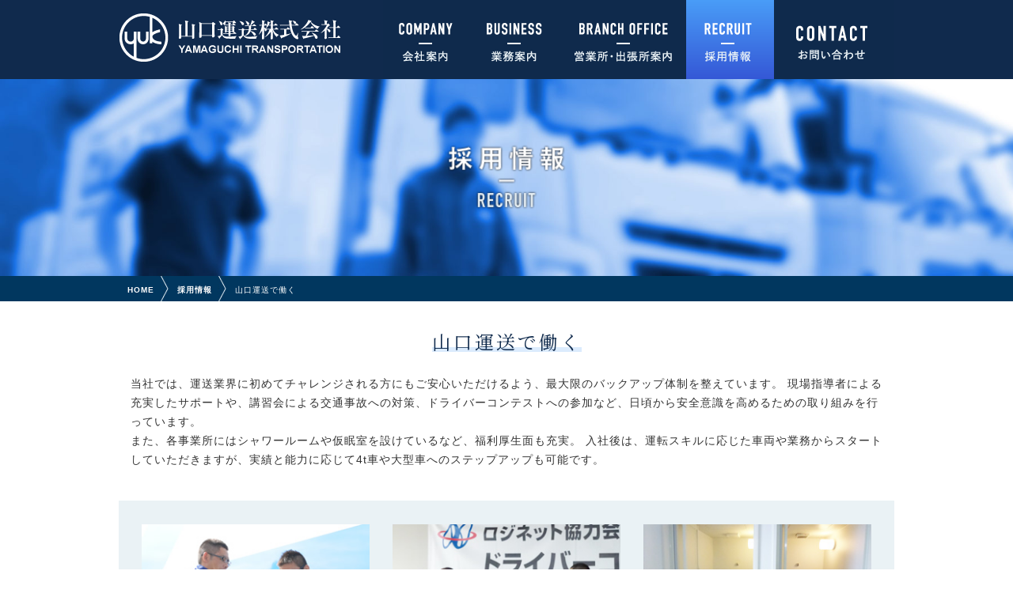

--- FILE ---
content_type: text/html; charset=UTF-8
request_url: https://yuk-net.co.jp/recruit/ourstyle/
body_size: 14645
content:
<!DOCTYPE HTML>
<html lang="ja">
<head>
<meta http-equiv="Content-Type" content="text/html; charset=utf-8">
<meta name="viewport" content="width=device-width, initial-scale=1, minimum-scale=1,user-scalable=no">
<meta name="description" content="山口運送で働く。「冷凍輸送のパイオニア」神戸の運送会社、山口運送株式会社の採用情報です。当社は荷を積み、道を走るプロとしての豊富な経験を活かし、お客様の戦略に最適な「ロジスティックス・ソリューション」を提供いたします。輸送業務は食品に特化しており、実績の正当な評価や労働時間の徹底管理など、待遇面や環境の整備にも力を入れております。実勤続10年以上の社員が多数活躍していることから、安心して長く活躍できる環境です。">
<meta name="keywords" content="山口運送,山口運送株式会社,運送会社,運送業,ルート配送,神戸,求人,ドライバー,募集,トラック,４ｔ,トラック未経験,転職,ドライバー職採用,新卒,中途,未経験,募集要項,先輩社員紹介,採用の流れ,人事制度,教育研修 ,福利厚生,アットホーム,車通勤,バイク通勤,賞与,社員寮,交通費支給,採用情報,山口運送で働く">
<title>山口運送で働く | 採用情報 | 山口運送株式会社</title>
<link href="https://yuk-net.co.jp/_css/base.css?" rel="stylesheet" type="text/css">
<link href="https://yuk-net.co.jp/_css/common_style.css?" rel="stylesheet" type="text/css">
<link href="https://yuk-net.co.jp/_css/meanmenu.css?" rel="stylesheet" media="all" />
<style>
@import url('https://fonts.googleapis.com/css2?family=Noto+Sans+JP:wght@700&family=Noto+Serif+JP:wght@400&family=Oswald&display=swap');
</style> 
<meta name="format-detection" content="telephone=no,address=no,email=no">
</head>

<body class="recruit">
<div id="wrapper">
<a href="/"><img src="/_img/common/logo.png" width="282" height="63" alt="山口運送株式会社" id="menu_logo" class="sp" /></a><div id="head_base"><div id="header">
  <h1 class="pc"><a href="https://yuk-net.co.jp/">山口運送株式会社</a></h1>
  <div id="g_navi">
    <ul>
      <li id="menu01"><a href="https://yuk-net.co.jp/company/"><img src="/_img/gnavi/menu01.png" width="110" height="110" alt="会社案内" class="pc" /><span class="sp">会社案内</span></a></li>
      <li id="menu02"><a href="https://yuk-net.co.jp/business/"><img src="/_img/gnavi/menu02.png" width="114" height="110" alt="業務案内" class="pc" /><span class="sp">業務案内</span></a></li>
      <li id="menu03"><a href="https://yuk-net.co.jp/branch/"><img src="/_img/gnavi/menu03.png" width="159" height="110" alt="営業所・出張所案内" class="pc" /><span class="sp">営業所・出張所案内</span></a></li>
      <li id="menu04"><a href="https://yuk-net.co.jp/recruit/"><img src="/_img/gnavi/menu04.png" width="111" height="110" alt="採用情報" class="pc" /><span class="sp">採用情報</span></a></li>
      <li id="menu05"><a href="https://yuk-net.co.jp/contact/"><img src="/_img/gnavi/menu05.png" width="152" height="110" alt="お問い合わせ" class="pc" /><span class="sp">お問い合わせ</span></a></li>
    </ul>
  </div>
</div></div><!-- /header -->

<div class="cate_img" id="recruit">
  <div class="catename"><img src="https://yuk-net.co.jp/_img/recruit/cate_recruit.png" alt="採用情報"></div>
</div>

<div id="breadcrumb">
  <div class="content">
    <ul>
      <li><a href="https://yuk-net.co.jp/">HOME</a></li>
      <li><a href="https://yuk-net.co.jp/recruit/">採用情報</a></li>
      <li>山口運送で働く</li>
    </ul>
  </div>
</div>

<div class="content mb35">
<div class="pc_center">
  <div class="cate_tit"><h2>山口運送で働く</h2></div></div>
<div class="full">

当社では、運送業界に初めてチャレンジされる方にもご安心いただけるよう、最大限のバックアップ体制を整えています。
現場指導者による充実したサポートや、講習会による交通事故への対策、ドライバーコンテストへの参加など、日頃から安全意識を高めるための取り組みを行っています。
<p class="mb40">また、各事業所にはシャワールームや仮眠室を設けているなど、福利厚生面も充実。
入社後は、運転スキルに応じた車両や業務からスタートしていただきますが、実績と能力に応じて4t車や大型車へのステップアップも可能です。</p>

</div>
<div class="column_set">
<div class="third mb30 animation">
<div class="img_f mb15"><img decoding="async" src="../../img/recruit/ourstyle_img01.jpg" alt="責任を持って育てます" /></div>
<h3>責任を持って育てます</h3>
現場責任者との同乗教育にて基礎から丁寧に指導します。
安全確認や社内での取り決めなど、実務面以外についても、じっくりと時間をかけて学べる環境です。

</div>
<div class="third mb30 animation">
<div class="img_f mb15"><img decoding="async" src="../../img/recruit/ourstyle_img02.jpg" alt="上位入賞を目指して！" /></div>
<h3>上位入賞を目指して！</h3>
各種団体が主催するドライバーコンテストに積極的に参加し、日頃の成果を発表する場を設けています。運転技術やサービス向上に繋がり、総合的なスキルを磨くのに絶好の機会となります。

</div>
<div class="third mb30 animation">
<div class="img_f mb15"><img decoding="async" src="../../img/recruit/ourstyle_img03.jpg" alt="仮眠室・シャワールーム完備" /></div>
<h3>仮眠室・シャワールーム完備</h3>
事業所にはシャワールームや仮眠室を完備しており、万全のコンディションで仕事に臨むことが可能です。
社員寮も各拠点にてご相談に応じます。

</div>
</div>
</div>
<div id="branch_flame">
<div class="content">
<div class="full animation">
<h4>社員交流やイベントで息抜き＆リラックス</h4>
バーベキューなどの懇親会や社内イベントを通して、社員同士の仲を深める機会も多数ご用意しています。
当社では妻帯者の方も多く在籍しているため、休日を家族と過ごせるように、長距離運行のドライバーは配送先やシフトを配慮することで働きやすい環境づくりに努めています。

</div>
<div class="quater mb20 img_f"><img decoding="async" src="../../img/recruit/ourstyle_img04.jpg" class="animation" /></div>
<div class="quater mb20 img_f"><img decoding="async" src="../../img/recruit/ourstyle_img05.jpg" class="animation" /></div>
<div class="quater mb20 img_f"><img decoding="async" src="../../img/recruit/ourstyle_img06.jpg" class="animation" /></div>
<div class="quater mb20 img_f"><img decoding="async" src="../../img/recruit/ourstyle_img07.jpg" class="animation" /></div>
</div>
</div>
<div class="">
<div class="content animation">
<h4>家族も安心できる環境</h4>
<img decoding="async" loading="lazy" src="../../_img/recruit/AdobeStock_431707861s-300x200.jpg" alt="" width="300" height="200" class="alignright size-medium wp-image-789" /><p>交通事故の発生リスクを可能な限りゼロに近づける無理のない運行管理により、<br class="br_tab" /> 家族に心配を掛けることなく日々の業務に取り組むことができ、また家族との時間も大切にできる…
私たちはそんな環境を目指しています。</p>
<p>また、しっかりした生活基盤が築ける待遇面、長く活躍していただくための教育にも力を入れ、<br class="br_tab" /> 社員はもとより、家族も安心して生活できるように取り組んでいます。</p>

</div>
</div>
<div id="lnavi_flame">
  <div id="lnavi_box_third">
    <div class="local_navi_third_L">
      <div class="l_half">
        <p class="lnavi" id="job"><a href="https://yuk-net.co.jp/recruit/#job"><img src="/_img/recruit/rec_list02.png" width="300" height="300" alt="全国各地の営業所でスタッフ募集中です" class="animation"/></a></p>
      </div>
      <div class="l_half">
        <p class="lnavi" id="ourstyle"><a href="https://yuk-net.co.jp/recruit/ourstyle/"><img src="/_img/recruit/rec_list01.png" width="300" height="300" alt="当社で一緒に働きませんか？" class="animation"/></a></p>
      </div>
    </div>
    <div class="local_navi_third_R">
      <div class="l_full">
        <p class="lnavi" id="message"><a href="https://yuk-net.co.jp/recruit/message/"><img src="/_img/recruit/rec_list03.png" width="300" height="300" alt="当社で活躍する先輩スタッフからのメッセージ" class="animation"/></a></p>
      </div>
    </div>
  </div>
</div>
<div id="fnavi_flame">
  <div class="content">
    <div class="f_line_w">
      <div class="list01">
        <p class="fnavi_tit"><a href="https://yuk-net.co.jp/company/">会社案内</a></p>
        <ul>
          <li><a href="https://yuk-net.co.jp/company/outline/">会社概要</a></li>
          <li><a href="https://yuk-net.co.jp/company/history/">沿革</a></li>
        </ul>
      </div>
      <div class="list02">
        <p class="fnavi_tit"><a href="https://yuk-net.co.jp/business/">業務案内</a></p>
        <ul>
          <li><a href="https://yuk-net.co.jp/business/feature/">山口運送の特長</a></li>
          <li><a href="https://yuk-net.co.jp/business/safety/">安全への取り組み</a></li>
          <li><a href="https://yuk-net.co.jp/business/vehicle/">車両紹介</a></li>
        </ul>
      </div>
    </div><!-- /会社・業務案内 -->
    <div class="f_line_l">
      <p class="fnavi_tit"><a href="https://yuk-net.co.jp/branch/">営業所・出張所案内</a></p>
      <div class="list03">
        <ul>
          <li><a href="https://yuk-net.co.jp/branch/headoffice/">本社</a></li>
          <li><a href="https://yuk-net.co.jp/branch/honshaeigyo/">本社営業所</a></li>
          <li><a href="https://yuk-net.co.jp/branch/funabashi/">船橋営業所</a></li>
          <li><a href="https://yuk-net.co.jp/branch/chiba/">千葉営業所</a></li>
          <li><a href="https://yuk-net.co.jp/branch/kanagawa/">神奈川営業所</a></li>
          <li><a href="https://yuk-net.co.jp/branch/shiga/">滋賀営業所</a></li>
          <li><a href="https://yuk-net.co.jp/branch/kyotoyawata/">京都八幡営業所</a></li>
          <li><a href="https://yuk-net.co.jp/branch/osaka/">大阪営業所</a></li>
        </ul>
      </div>
      <div class="list04">
        <ul>
          <li><a href="https://yuk-net.co.jp/branch/nishinomiya/">西宮営業所</a></li>
          <li><a href="https://yuk-net.co.jp/branch/rokko/">六甲営業所</a></li>
          <li><a href="https://yuk-net.co.jp/branch/%e5%85%ad%e7%94%b2%e7%ac%ac%e4%ba%8c%e5%96%b6%e6%a5%ad%e6%89%80/">六甲第二営業所</a></li>
          <li><a href="https://yuk-net.co.jp/branch/fukuoka/">福岡営業所</a></li>
        </ul>
      </div>
    </div><!-- /営業所案内 -->
    <div class="f_line_s">
      <p class="fnavi_tit"><a href="https://yuk-net.co.jp/recruit/">採用情報</a></p>
      <ul>
        <li><a href="https://yuk-net.co.jp/recruit/#job">営業所から仕事を探す</a></li>
        <li><a href="https://yuk-net.co.jp/recruit/ourstyle/">山口運送で働く</a></li>
        <li><a href="https://yuk-net.co.jp/recruit/message/">先輩メッセージ</a></li>
      </ul>
    </div><!-- /採用情報 -->
    <div class="f_line_s">
      <p class="fnavi_tit"><a href="https://yuk-net.co.jp/news/">新着情報</a></p>
      <ul>
	  	<li><a href='https://yuk-net.co.jp/date/2025/12/'>2025年12月 <span class="count">(2)</spn></a></li>
	<li><a href='https://yuk-net.co.jp/date/2025/11/'>2025年11月 <span class="count">(3)</spn></a></li>
	<li><a href='https://yuk-net.co.jp/date/2025/10/'>2025年10月 <span class="count">(1)</spn></a></li>
	<li><a href='https://yuk-net.co.jp/date/2025/09/'>2025年9月 <span class="count">(4)</spn></a></li>
	<li><a href='https://yuk-net.co.jp/date/2025/08/'>2025年8月 <span class="count">(1)</spn></a></li>
	<li><a href='https://yuk-net.co.jp/date/2025/07/'>2025年7月 <span class="count">(2)</spn></a></li>
	<li><a href='https://yuk-net.co.jp/date/2025/06/'>2025年6月 <span class="count">(4)</spn></a></li>
	<li><a href='https://yuk-net.co.jp/date/2025/05/'>2025年5月 <span class="count">(2)</spn></a></li>
      </ul>
		<a href="https://ameblo.jp/yuknet/" target="_blank" id="past_blog" class="pc_center">2015年以前の<br class="pc">ブログはこちら</a>
    </div><!-- /新着情報 -->
  </div>
</div>

<div id="footer">
  <div class="content">
    <div id="f_tab">
      <div id="f_logo"><img src="https://yuk-net.co.jp/_img/common/logo.png" alt="山口運送株式会社"></div>
    </div>
    <div class="f_cont">
      <div id="f_address">本社　〒650-0045 神戸市中央区港島6丁目2番1<!--　<br class="sp">TEL(078)576-1177（代表）--></div>
      <div id="f_navi">
        <ul>
          <li><a href="https://yuk-net.co.jp/sitemap/">サイトマップ</a></li>
          <li><a href="https://yuk-net.co.jp/company/privacy/">個人情報保護方針</a></li>
          <li><a href="https://yuk-net.co.jp/contact/">お問い合わせ</a></li>
        </ul>
      </div>
    </div>
    <a href="https://yuk-net.co.jp/staffblog/" target="_blank" class="btnNewsroom"><img src="https://yuk-net.co.jp/img/btnNewsroom.svg" alt="newsroom"></a>
  </div>
  <div class="boxFbtn">
    <a href="#" class="scroll"><img src="https://yuk-net.co.jp/img/btnPagetop.svg" alt="ページの上部へ戻る" width="13" height="90"></a>
  </div>  
</div>
<div id="copyright">Copyright &copy; YAMAGUCHI TRANSPORTATION. All Rights Reserved.</div>

</div><!-- /wrapper -->
<script type="text/javascript" src="//ajax.googleapis.com/ajax/libs/jquery/1.11.2/jquery.min.js"></script>
<script src="https://yuk-net.co.jp/js/jquery.meanmenu.js"></script>
<script src="https://yuk-net.co.jp/js/script.js?1"></script>
<script>
	jQuery(document).ready(function () {
	    jQuery('#g_navi').meanmenu();
	});
</script>
<div id="return_top"><a href="#" class="anc">▲TOP</a></div>
<!--page--><script type="text/javascript" src="https://yuk-net.co.jp/js/jquery.matchHeight.js"></script>
<script>
$(document).ready(function () {
    $('.menu').matchHeight();
    $('h3').matchHeight();
});
</script>
</body>
</html>

--- FILE ---
content_type: text/css
request_url: https://yuk-net.co.jp/_css/base.css?
body_size: 24244
content:
@charset "utf-8";
/* CSS Document */

* {
	margin: 0px;
	padding: 0px;
	list-style-type: none;
	border-top-style: none;
	border-right-style: none;
	border-bottom-style: none;
	border-left-style: none;
}

body {
	font-size: 14px;
	line-height: 175%;
	color: #333;
	letter-spacing: 1px;
	-webkit-text-size-adjust: 100%;
    font-family: -apple-system, blinkMacSystemFont, /* Macの欧文はSan Francisco (OS X 10.11以降) */
               'Helvetica Neue', /* Macの欧文 (OS X 10.10以前) */
               'Segoe UI',       /* Windowsの欧文 */
               YuGothicM,        /* Windows8.1以上は游ゴシック */
               YuGothic,         /* Macの游ゴシック */
               Meiryo,           /* 游ゴシックが入っていないWindows */
               sans-serif;
	padding-bottom: 24px;
	padding-top: 100px;
}

/* Windows */
@font-face {
  font-family: YuGothicM;
  font-weight: normal;
  src: local('YuGothic-Medium'),  /* Mediumを明示的に指定 */
       local('Yu Gothic Medium'), /* Chrome用 */
       local('YuGothic-Regular'); /* Windows8.1ではMediumがないのでRegularを指定 */
}
@font-face {
  font-family: YuGothicM;
  font-weight: bold;
  src: local('YoGothic-Bold'); /*, Boldはそのまま */
       /*local('Yu Gothic');      Chrome用 */
}

hr {
	clear: both;
	border-bottom: solid 1px #999;
	margin-bottom: 1em;
}

body img { vertical-align: middle; }


/*----------　テキスト　------------*/

p {margin-bottom: 18px;}
.fs10 {font-size:10px;}
.fs11 {font-size:11px;}
.fs12 {font-size:12px;}
.fs13 {font-size:13px;}
.fs15 {font-size:15px;}
.fs16 {font-size:16px;}

.red { color: #C90050; }
.line13 {line-height:130%;}
.line14 {line-height:140%;}
.line18 {line-height:180%;}
.ls0 {letter-spacing:0px;}

.clear_L {clear: left;}
.both {clear: both;}
.align_C {text-align: center;}
.align_R {text-align: right;}

.rel { position: relative; }
.hid {overflow: hidden;}
.dot_t {
	border-top: dotted 1px #CCC;
}
.dot_b {
	border-bottom: dotted 1px #CCC;
}
.dot_L {
	border-left-width: 1px;
	border-left-style: dotted;
	border-left-color: #CCC;
}
.over {  
    -webkit-transition: 0.3s ease-in-out;  
       -moz-transition: 0.3s ease-in-out;  
         -o-transition: 0.3s ease-in-out;  
            transition: 0.3s ease-in-out;  
}  
.over:hover {  
    opacity: 0.8;  
    filter: alpha(opacity=80);  
}
/*a[href^="tel:"] {
    pointer-events: none;
}*/

/*----------　画像　------------*/
.img_R , .img_R_tc , .img_R_sc {float: right; margin-left: 30px;}
.img_L , .img_L_tc , .img_L_sc {float: left; margin-right: 30px;}
.float_R , .float_R_tc , .float_R_sc {float: right;}
.float_L , .float_L_tc , .float_L_sc {float: left;}
.float_R_half {float: right; margin-left: 1.5%; width: 48.5%;}
.float_L_half {float: left; margin-right:1.5%; width: 48.5%;}
.float_R_third {float: right; margin-left: 30px; width: 310px;}
.img_f img { width: 100%;}
.br_sp { display:none; }

@media screen and (max-width: 768px) {
.img_R_tc , .img_L_tc {float: none; margin-left: 0px; text-align: center;}
.float_R_tc , .float_L_tc {float: none; text-align: center;}
.float_R_third {margin-left: 1%; width: 32%;}
.br_tab { display:none; }
}
@media screen and (max-width: 480px) {
.img_R_sc , .img_L_sc {float: none; margin-left: 0px; margin-right: 0px; text-align: center;}
.float_R_sc , .float_L_sc {float: none; text-align: center;}
.float_R_third {margin: 0%; width: 98%; float: none;}
.br_pc { display:none; }
.br_sp { display: inline; }
}

/*----------　フロート関連　------------*/
.content {
	width: 980px;
	margin-right: auto;
	margin-left: auto;
	text-align: left;
	overflow: hidden;
	word-wrap:break-word;
}
.full {
	width: 97%;
	margin-right: 1.5%;
	margin-left: 1.5%;
	overflow: hidden;
}
.half , .half_tc, .half_sc {
	float: left;
	width: 47%;
	margin-right: 1.5%;
	margin-left: 1.5%;
}
.half_cf_sc {
	float: left;
	clear: left;
	width: 47%;
	margin-right: 1.5%;
	margin-left: 1.5%;
	overflow: hidden;
}
.half_flame {
	float: left;
	width: 48.5%;
	margin-right: 1.5%;
}
.half_L {
	float: left;
	width: 47%;
	margin-right: 3%;
}
.half_R {
	float: right;
	width: 47%;
	margin-left: 3%;
}
.third, .third_tc {
	width: 30.33%;
	margin-right: 1.5%;
	margin-left: 1.5%;
	float: left;
	overflow: hidden;
}
.third_flame {
	width: 33.33%;
	float: left;
	overflow: hidden;
}
.third_two, .third_two_tc {
	width: 63.66%;
	margin-right: 1.5%;
	margin-left: 1.5%;
	float: left;
	overflow: hidden;
}
.third_two_flame {
	width: 65.16%;
	margin-right: 1.5%;
	float: left;
	overflow: hidden;
}
.quater , .quater_sc, .quater_th {
	width: 22%;
	margin-right: 1.5%;
	margin-left: 1.5%;
	float: left;
}
.fifth {
	width: 17%;
	margin-right: 1.5%;
	margin-left: 1.5%;
	float: left;
}
.sixth {
	width: 14.26%;
	margin-right: 1.2%;
	margin-left: 1.2%;
	float: left;
}

.en {font-family: 'Oswald', sans-serif;}

@media screen and (max-width: 768px) {
	body {
			padding-top: 0;
	}
	.content {
		width: 96%;
		margin-right: auto;
		margin-left: auto;
		text-align: left;
		overflow: hidden;
	}
	.half_tc, .third_tc, .third_two_tc  {
		width: 97%;
		margin-right: 1.5%;
		margin-left: 1.5%;
		overflow: hidden;
		float: none;
	}
	.quater_sc , .quater_th {
		width: 47%;
	}
	.fifth , .sixth {
		width: 30.33%;
	}
}
@media screen and (max-width: 480px) {
.half_sc, .half_flame , .third, .third_flame , .quater_sc , .third_two, .third_L, .half_L, .half_R, .half_cf_sc {
	width: 94%;
	margin: 0 auto;
	float: none;
}
.third_two_flame {
	width: 100%;
	float: none;
	margin-right: 0;
}
.fifth , .sixth, .quater, .quater_th {
	width: 45%;
	margin-right: 2.5%;
	margin-left: 2.5%;
}
}

/* clearfix ----------------------- */
.clearfix:before, .clearfix:after{ content:""; display:table;}
.clearfix:after { clear:both;}
.clearfix{ zoom:1;}/* for IE 6/7 */

/*----------　リスト　------------*/
.basic_ul li {
	background-image: url(../_img/common/list_img01.png);
	background-repeat: no-repeat;
	background-position: 2px 5px;
	line-height: 145%;
	margin-bottom: 5px;
	padding-left: 17px;
}
.basic_dl dt {
	float: left;
	background-image: url(../_img/common/list_img01.png);
	background-repeat: no-repeat;
	background-position: 3px 6px;
	padding-left: 4.5%;
	width: 25%;
}
.basic_dl dd {
	margin-left: 27%;
}

.basic_ol {
    counter-reset: li; 
}
.basic_ol li {
	list-style:none;
	position: relative;

    *list-style-type: decimal; /*IE7用ハック*/
	margin-bottom: 20px;
	padding-top: 0;
	padding-right: 0;
	padding-bottom: 0;
	padding-left: 40px;
}
.basic_ol li:before {
	content:counter(li);
	counter-increment:li;
	position: absolute;
	z-index: 10;
	left: 6px;
	width: 28px;
	height: 28px;
	text-align: center;
	background-image: url(../_img/common/ol_back.png);
	background-repeat: no-repeat;
	background-position: -1px 3px;
}
.basic_ol li p {
	background-image: url(../_img/common/list_flist.jpg);
	background-repeat: no-repeat;
	background-position: left 7px;
	padding-left: 12px;
	margin-top: 3px;
	margin-bottom: 0px;
}
#wrapper {
	margin-right: auto;
	margin-left: auto;
	text-align: center;
	position: relative;
	overflow: hidden;
}
#head_base {
	background-color: #102a4d;
	position: fixed;
    z-index: 99999;
    width: 100%;
	top: 0;
}
#header {
	margin: 0 auto;
	width: 980px;
	overflow: hidden;
}
h1 a {
	background-image: url(../_img/common/logo.png);
	background-repeat: no-repeat;
	background-position: left top;
	text-indent: -9999px;
	display: block;
	height: 63px;
	width: 282px;
	float: left;
	margin-top: 16px;
}

/*---- ナビゲーション ----*/
#g_navi {
	height: 100px;
	float: right;
	overflow: hidden;
}
#g_navi ul { overflow: hidden; float: left; }
#g_navi ul li {
	float: left; 
	visibility: hidden;
}
#g_navi ul li a {
	display: block;
	height: 110px;
}


#menu01 a { background-image: url(../_img/gnavi/menu01_r.png); }
#menu02 a { background-image: url(../_img/gnavi/menu02_r.png); }
#menu03 a { background-image: url(../_img/gnavi/menu03_r.png); }
#menu04 a { background-image: url(../_img/gnavi/menu04_r.png); }
#menu05 a { background-image: url(../_img/gnavi/menu05_r.png); }

.company #menu01 a img,
.business #menu02 a img,
.branch #menu03 a img,
.recruit #menu04 a img,
.contact #menu05 a img,
#g_navi a:hover img {
	opacity:0;/*0~1*/
	filter:alpha(opacity=0);/*0~100*/
	-ms-filter: "alpha( opacity=0)";/*0~100*/
}
#g_navi a img {	
	-webkit-transition: 0.2s ease-in-out;  
	-moz-transition: 0.2s ease-in-out;  
	-o-transition: 0.2s ease-in-out;  
	transition: 0.2s ease-in-out;  
}

#fnavi_flame {
	margin: 0 auto;
	padding: 25px 0 0;
color: #fff;
background: #3250d2;
background: -moz-linear-gradient(left, #499cf8 0%, #3250d2 100%);
background: -webkit-gradient(linear, left center, right center, from(#499cf8), to(#3250d2));
background: -webkit-linear-gradient(left, #499cf8 0%, #3250d2 100%);
background: -o-linear-gradient(left, #499cf8 0%, #3250d2 100%);
background: -ms-linear-gradient(left, #499cf8 0%, #3250d2 100%);
background: linear-gradient(to right, #499cf8 0%, #3250d2 100%);
filter: progid:DXImageTransform.Microsoft.gradient( startColorstr=#499cf8, endColorstr=#3250d2,GradientType=1 );
}
.fnavi_tit {
	padding: 0 0 6px 0;
	margin-bottom: 12px;
	border-bottom: solid 1px #fff;
}
.fnavi_tit a {
	color: #fff;
	text-decoration: none;
	font-weight: bold;
}
.fnavi_tit a:hover {
	text-decoration: underline;
}
.f_line_s, .f_line_w {
	float: left;
	width: 15.36%;
	margin-right: 5.04%;
}
.f_line_l {
	float: left;
	width: 25.7%;
	margin-right: 5.04%;
}
.f_line_s:last-child {
	width: 28.36%;
	margin-right: 0 !important;
}
.f_line_s:last-child ul {
	display: flex;
	flex-wrap: wrap;
}
.f_line_s:last-child li {
	width: 50%;
}
.list01 {
	margin-bottom: 25px;
}
.list03 {
	float: left;
	width: 47%;
	margin-right: 3%;
}
.list04 {
	float: right;
	width: 47%;
	margin-left: 3%;
}

#fnavi_flame ul {
	color: #FFF;
	font-size: 12px;
	padding-right: 5px;
}
#fnavi_flame ul a {
	color: #FFF;
	text-decoration: none;
}
#fnavi_flame ul a:hover {
	text-decoration: underline;
}
#fnavi_flame ul li {
}

#footer {
	margin: 0 auto;
	padding: 30px 0 20px 0;
color: #fff;
background: #3250d2;
background: -moz-linear-gradient(left, #499cf8 0%, #3250d2 100%);
background: -webkit-gradient(linear, left center, right center, from(#499cf8), to(#3250d2));
background: -webkit-linear-gradient(left, #499cf8 0%, #3250d2 100%);
background: -o-linear-gradient(left, #499cf8 0%, #3250d2 100%);
background: -ms-linear-gradient(left, #499cf8 0%, #3250d2 100%);
background: linear-gradient(to right, #499cf8 0%, #3250d2 100%);
filter: progid:DXImageTransform.Microsoft.gradient( startColorstr=#499cf8, endColorstr=#3250d2,GradientType=1 );
}
#footer .content {
	padding: 40px 40px 0 40px;
	border-top: 1px solid #fff;
	box-sizing: border-box;
	position: relative;
}
#green {float: right; width: 57px;}
#f_logo {
	/*text-align: center;*/
}
#f_logo img, #green img {
	
}
.f_cont {
	
}
.boxFbtn {
	width: 13px;
    height: 90px;
    position: absolute;
    bottom: 220px;
    right: 70px;
}
.boxFbtn::after {
	content: '';
    width: 1px;
    margin: 0 auto;
    height: 170px;
    background: #fff;
    position: absolute;
    top: -180px;
    left: 0;
    right: 0;
}
@media screen and (max-width: 1200px) {
	.boxFbtn {
		display: none;
		visibility: hidden;
	}
}
.btnNewsroom {
	width: 255px;
	height: auto;
	display: block;
	position: absolute;
	top: 40px;
	right: 40px;
}
#f_address {
	padding: 10px 0 0 10px;
	font-size: 12px;
	color: #fff;
	/*text-align: center;*/
}
#fnavi_flame .content {
	padding: 0 40px;
	box-sizing: border-box;
}
#f_navi {
	font-size: 11px;
	overflow: hidden;
	width: 28em;
	margin: 1em 0;
}
#f_navi li {
	float: left;
	white-space: nowrap;
	padding: 0 1em;
	margin: 0;
	line-height: 1em;
	color: #fff;
	border-right: solid 1px #fff;
}
#f_navi li:last-child {
	border-right: none;
}
#f_navi li a {
	text-decoration: none;
	color: #fff;
	font-weight: bold;
}
#f_navi li a:hover {
	color: #102a4d;
	text-decoration: underline;
}
#copyright {
	text-align: center;
	font-size: 9px;
	letter-spacing: 0px;
	background-color: #102a4d;
	color: #fff;
	padding: 5px;
}
#past_blog {
	background-color: #499cf8;
	color: #fff;
	display: block;
	padding: 1em;
	margin: 1em 0;
	text-decoration: none;
	font-size: 16px;
	line-height: 1.3;
	position: relative;
}
#past_blog::after {
	content: '';
	width: 20px;
	height: 1px;
	background: #fff;
	position: absolute;
	top: 50%;
	right: 0;
}
#past_blog:hover {
	text-decoration: underline;
}
#pagetop{
	position:fixed;
	right: 20px;
	bottom:-90px;
	cursor:pointer;
}
div.pc,
p.pc {
	display: block !important;
}
ul.pc,
ol.pc {
	display: block !important;
}
a.pc,
img.pc,
br.pc,
span.pc {
	display: inline !important;
}
div.sp,
p.sp,
ul.sp,
ol.sp,
a.sp,
img.sp,
br.sp,
span.sp {
	display: none !important;
}
#slide_pc {
	display: block;
}
#slide_sp {
	display: none;
}
.pc-center,
.pc_center {
	text-align: center !important;
}
.text-center,
.text_center {
	text-align: center !important;
}

/*アニメーション要素のスタイル*/
.animation {
	opacity: 0;
	visibility: hidden;
	transition: 1s;
	transform: translateY(30px);
}
/*アニメーション要素までスクロールした時のスタイル*/
.active{
	opacity: 1;
	visibility: visible;
	transform: translateY(0);
}
/*topへ戻る*/
#return_top {
	position: fixed;
	z-index: 9999;
	bottom: 0;
	left: 0;
	padding: 0 5px;
	background-color: #fff;
	border-top: solid 1px #ccc;
	text-align: right;
	width: 100%;
}
#return_top a {
	display: block;
	text-align: right;
	font-size: 14px;
	color: #0F2A4C;
	padding-right: 1em;
}

@media screen and (max-width: 768px) {
	#wrapper {
		padding-top: 40px;
	}
	div.sp,
	p.sp {
		display: block !important;
	}
	ul.sp,
	ol.sp {
		display: block !important;
	}
	a.sp,
	img.sp,
	br.sp,
	span.sp {
		display: inline !important;
	}
	div.pc,
	p.pc,
	ul.pc,
	ol.pc,
	a.pc,
	img.pc,
	br.pc,
	span.pc {
		display: none !important;
	}
	#head_base h1.pc {
		display: none;
	}
	#head_base h1.sp {
		display: inline-block;
	}
	#menu_logo {
		position: fixed;
		z-index: 9999;
		height: 36px;
		width: auto;
		margin: 4px;
		left: 10px;
		top: 0;
	}
	#menu01 a,
	#menu02 a,
	#menu03 a,
	#menu04 a,
	#menu05 a {
		background-image: none !important;
	}
	.pc_center {
		text-align: left !important;
	}

	#header {
		/*padding-top: 80px;
		padding-bottom: 35px;*/
		width: 98%;
	}

	h1 a {
		float: none;
		margin: 0 auto;
	}

	#g_navi {
		height: auto;
		background-color: none;
	}
	#g_navi .content { width: 100%;}
	#g_navi ul li { float: none; }
	#g_navi ul li a {
		text-indent: 0px;
		display: block;
		height: auto;
	}
	#menu01, #menu02, #menu03, #menu04, #menu05, #menu06 { width: 100%; background-image: none; }

	#menu01 a:hover, #menu02 a:hover, #menu03 a:hover, #menu04 a:hover, #menu05 a:hover, #menu06 a:hover { width: 100%; background-image: none; }


	#f_tab {
		width: 330px;
		margin: 0 auto 20px auto;
		overflow:hidden;
	}
		#f_tab img {
			width: 100%;
			height: auto;
			max-width: 282px;
		}
	.f_cont {
		float: none;
		width: 100%;

	}
	#f_address {
		margin: 0 auto;
		display:table;
	}

	#f_navi {
		float: left;
		position: relative;
		left: 50%;
		overflow: inherit;
	}
	#f_navi li {
	  position: relative;
	  left: -50%;
	}

	#copyright {
		width: 98%;
	}

	.btnNewsroom {
		position: static;
		margin: 60px auto 0 auto;
	}


}

@media screen and (max-width: 480px) {
	h1 a {
		height: 58px;
		width: 260px;
		background-size: 100%;
	}
	#footer .content {
		padding: 30px 0 0 0;
	}
	#fnavi_flame .content {
		padding: 0;
	}
	#f_address {
		padding: 0;
	}
	.f_line_w {
		float: none;
		width: 100%;
		margin: 0 auto;
		overflow: hidden;
	}
	.f_line_l {
		float: none;
		width: 96%;
		margin: 0 auto 25px auto;
		overflow: hidden;
	}
	.f_line_s {
		float: left;
		width: 46%;
		margin: 0 2% 0 2%;
	}
	.f_line_s:last-child {
		width: 46%;
		margin-right: 0 !important;
	}
	.f_line_s:last-child li {
		width: 100%;
	}
	.list01 {
		float: left;
		width: 46%;
		margin: 0 2% 25px 2%;
	}
	.list02 {
		float: right;
		width: 46%;
		margin: 0 2% 25px 2%;
	}
	.list03 {
		width: 46%;
		margin-right: 2%;
	}

	#f_tab {
		width: 90%;
	}
	#green { width: 17.981%;}
	#f_logo {
		float: none;
		width: 75.7%;
		margin-right: auto;
		margin-left: auto;
	}
	#f_address {
		line-height: 150%;
		margin-bottom: 10px;
	}

	#copyright {
		text-align: center;
	}
	#pagetop{
		right: 10px;
	}
	#slide_pc {
		display: none;
	}
	#slide_sp {
		display: block;
	}
}

.width50 {width:50px;}
.width100 {width:100px;}
.width150 {width:150px;}
.width200 {width:200px;}
.width250 {width:250px;}
.width300 {width:300px;}
.width350 {width:350px;}
.width400 {width:400px;}
.width450 {width:450px;}
.width500 {width:500px;}
.width550 {width:550px;}
.width600 {width:600px;}

.mb0 {margin-bottom:0px;}
.mb4 {margin-bottom:4px;}
.mb5 {margin-bottom:5px;}
.mb8 {margin-bottom:8px;}
.mb10 {margin-bottom:10px;}
.mb12 {margin-bottom:12px;}
.mb15 {margin-bottom:15px;}
.mb20 {margin-bottom:20px;}
.mb25 {margin-bottom:25px;}
.mb30 {margin-bottom:30px;}
.mb35 {margin-bottom:35px;}
.mb40 {margin-bottom:40px;}
.mb45 {margin-bottom:45px;}
.mb50 {margin-bottom:50px;}
.mb55 {margin-bottom:55px;}
.mb60 {margin-bottom:60px;}

.ml3 {margin-left:3px;}
.ml5 {margin-left:5px;}
.ml6 {margin-left:6px;}
.ml10 {margin-left:10px;}
.ml15 {margin-left:15px;}
.ml20 {margin-left:20px;}
.ml30 {margin-left:30px;}
.ml50 {margin-left:50px;}
.ml2p {margin-left:2%;}

.mr3 {margin-right:3px;}
.mr5 {margin-right:5px;}
.mr10 {margin-right:10px;}
.mr15 {margin-right:15px;}
.mr20 {margin-right:20px;}
.mr30 {margin-right:30px;}

.mt3 {margin-top:3px;}
.mt5 {margin-top:5px;}
.mt6 {margin-top:6px;}
.mt10 {margin-top:10px;}
.mt12 {margin-top:12px;}
.mt15 {margin-top:15px;}
.mt20 {margin-top:20px;}
.mt25 {margin-top:25px;}
.mt30 {margin-top:30px;}
.mt40 {margin-top:40px;}
.mt50 {margin-top:50px;}
.mt60 {margin-top:60px;}
.mt70 {margin-top:70px;}
.mt80 {margin-top:80px;}
.mt90 {margin-top:90px;}
.mt100 {margin-top:100px;}

.pb5 {padding-bottom: 5px;}
.pb10 {padding-bottom: 10px;}
.pb30 {padding-bottom: 30px;}

.pt5 {padding-top: 5px;}
.pt10 {padding-top: 10px;}
.pt15 {padding-top: 15px;}
.pt20 {padding-top: 20px;}
.pt40 {padding-top: 40px;}

.pr20 {padding-right: 20px;}
.pl20 {padding-left: 20px;}


/* WP用　Alignment */

.alignleft {
	float: left;
}

.alignright {
	float: right;
}

.aligncenter {
	display: block;
	margin-left: auto;
	margin-right: auto;
}

blockquote.alignleft,
figure.wp-caption.alignleft,
img.alignleft {
	margin: 7px 24px 7px 0;
}

.wp-caption.alignleft {
	margin: 7px 14px 7px 0;
}

blockquote.alignright,
figure.wp-caption.alignright,
img.alignright {
	margin: 7px 0 7px 24px;
}

.wp-caption.alignright {
	margin: 7px 0 7px 14px;
}

blockquote.aligncenter,
img.aligncenter,
.wp-caption.aligncenter {
	margin-top: 7px;
	margin-bottom: 7px;
}

.site-content blockquote.alignleft,
.site-content blockquote.alignright {
	border-top: 1px solid rgba(0, 0, 0, 0.1);
	border-bottom: 1px solid rgba(0, 0, 0, 0.1);
	padding-top: 17px;
	width: 50%;
}

.site-content blockquote.alignleft p,
.site-content blockquote.alignright p {
	margin-bottom: 17px;
}

.wp-caption {
	margin-bottom: 24px;
}

.wp-caption img[class*="wp-image-"] {
	display: block;
	margin: 0;
}

.wp-caption {
	color: #767676;
}

.wp-caption-text {
	-webkit-box-sizing: border-box;
	-moz-box-sizing:    border-box;
	box-sizing:         border-box;
	font-size: 12px;
	font-style: italic;
	line-height: 1.5;
	margin: 9px 0;
}

div.wp-caption .wp-caption-text {
	padding-right: 10px;
}

div.wp-caption.alignright img[class*="wp-image-"],
div.wp-caption.alignright .wp-caption-text {
	padding-left: 10px;
	padding-right: 0;
}

.wp-smiley {
	border: 0;
	margin-bottom: 0;
	margin-top: 0;
	padding: 0;
}

#colorbox, #cboxOverlay, #cboxWrapper{position:absolute; top:0; left:0; z-index:9999; overflow:hidden;}
#cboxWrapper {max-width:none;}
#cboxOverlay{position:fixed; width:100%; height:100%;}
#cboxMiddleLeft, #cboxBottomLeft{clear:left;}
#cboxContent{position:relative;}
#cboxLoadedContent{overflow:auto; -webkit-overflow-scrolling: touch;}
#cboxTitle{margin:0;}
#cboxLoadingOverlay, #cboxLoadingGraphic{position:absolute; top:0; left:0; width:100%; height:100%;}
#cboxPrevious, #cboxNext, #cboxClose, #cboxSlideshow{cursor:pointer;}
.cboxPhoto{float:left; margin:auto; border:0; display:block; max-width:none; -ms-interpolation-mode:bicubic;}
.cboxIframe{width:100%; height:100%; display:block; border:0;}
#colorbox, #cboxContent, #cboxLoadedContent{box-sizing:content-box; -moz-box-sizing:content-box; -webkit-box-sizing:content-box;}

/* 
    User Style:
    Change the following styles to modify the appearance of Colorbox.  They are
    ordered & tabbed in a way that represents the nesting of the generated HTML.
*/
#cboxOverlay{background:url(../images/overlay.png) repeat 0 0;}
#colorbox{outline:0;}
    #cboxTopLeft{width:21px; height:21px; background:url(../images/controls.png) no-repeat -101px 0;}
    #cboxTopRight{width:21px; height:21px; background:url(../images/controls.png) no-repeat -130px 0;}
    #cboxBottomLeft{width:21px; height:21px; background:url(../images/controls.png) no-repeat -101px -29px;}
    #cboxBottomRight{width:21px; height:21px; background:url(../images/controls.png) no-repeat -130px -29px;}
    #cboxMiddleLeft{width:21px; background:url(../images/controls.png) left top repeat-y;}
    #cboxMiddleRight{width:21px; background:url(../images/controls.png) right top repeat-y;}
    #cboxTopCenter{height:21px; background:url(../images/border.png) 0 0 repeat-x;}
    #cboxBottomCenter{height:21px; background:url(../images/border.png) 0 -29px repeat-x;}
    #cboxContent{background:#fff; overflow:hidden;}
        .cboxIframe{background:#fff;}
        #cboxError{padding:50px; border:1px solid #ccc;}
        #cboxLoadedContent{margin-bottom:28px;}
        #cboxTitle{position:absolute; bottom:4px; left:0; text-align:center; width:100%; color:#949494;}
        <span style="color: #993366;">/*********************************************************************</span>
        <span style="color: #000000;"><strong>#cboxCurrent{position:absolute; bottom:4px; left:58px; color:#949494;}</strong></span>
        <span style="color: #993366;">*********************************************************************/</span>
        #cboxLoadingOverlay{background:url(../images/loading_background.png) no-repeat center center;}
        #cboxLoadingGraphic{background:url(../images/loading.gif) no-repeat center center;}

        /* these elements are buttons, and may need to have additional styles reset to avoid unwanted base styles */
        #cboxPrevious, #cboxNext, #cboxSlideshow, #cboxClose {border:0; padding:0; margin:0; overflow:visible; width:auto; background:none; }
        
        /* avoid outlines on :active (mouseclick), but preserve outlines on :focus (tabbed navigating) */
        #cboxPrevious:active, #cboxNext:active, #cboxSlideshow:active, #cboxClose:active {outline:0;}

        #cboxSlideshow{position:absolute; bottom:4px; right:30px; color:#0092ef;}
        #cboxPrevious{position:absolute; bottom:0; left:0; background:url(../images/controls.png) no-repeat -75px 0; width:25px; height:25px; text-indent:-9999px;}
        #cboxPrevious:hover{background-position:-75px -25px;}
        #cboxNext{position:absolute; bottom:0; left:27px; background:url(../images/controls.png) no-repeat -50px 0; width:25px; height:25px; text-indent:-9999px;}
        #cboxNext:hover{background-position:-50px -25px;}
        #cboxClose{position:absolute; bottom:0; right:0; background:url(../images/controls.png) no-repeat -25px 0; width:25px; height:25px; text-indent:-9999px;}
        #cboxClose:hover{background-position:-25px -25px;}

/*
  The following fixes a problem where IE7 and IE8 replace a PNG's alpha transparency with a black fill
  when an alpha filter (opacity change) is set on the element or ancestor element.  This style is not applied to or needed in IE9.
  See: http://jacklmoore.com/notes/ie-transparency-problems/
*/
.cboxIE #cboxTopLeft,
.cboxIE #cboxTopCenter,
.cboxIE #cboxTopRight,
.cboxIE #cboxBottomLeft,
.cboxIE #cboxBottomCenter,
.cboxIE #cboxBottomRight,
.cboxIE #cboxMiddleLeft,
.cboxIE #cboxMiddleRight {
    filter: progid:DXImageTransform.Microsoft.gradient(startColorstr=#00FFFFFF,endColorstr=#00FFFFFF);
}


--- FILE ---
content_type: text/css
request_url: https://yuk-net.co.jp/_css/common_style.css?
body_size: 28053
content:
@charset "utf-8";
/* CSS Document */
/*@import url("base.css");*/

.img_f img, .cate_tit img, #biz_flow img {width: 100%;}

.cate_img {
	display:block;
	width:100%;
	height:0;
	margin:0 auto;
	padding-bottom: 19.4444%;
	background-size: cover;
	background-repeat: no-repeat;
	background-position: 0 0;
	position: relative;
}

.catename {
	position: absolute;
	top: 50%;
	left: 50%;
	-webkit-transform: translate(-50%, -50%);
	-ms-transform: translate(-50%, -50%);
	transform: translate(-50%, -50%);
	width: 18%;
}
/* リンク画像全般 */
a:hover img {
	opacity:0.8;/*0~1*/
	filter:alpha(opacity=80);/*0~100*/
	-ms-filter: "alpha( opacity=80)";/*0~100*/
}
a img {	
	-webkit-transition: 0.1s ease-in-out;  
	-moz-transition: 0.1s ease-in-out;  
	-o-transition: 0.1s ease-in-out;  
	transition: 0.1s ease-in-out;  
}
#branch .catename {
	width: 28%;
}
.catename img { width: 100%;}
#company { background-image: url(../_img/company/cate_back_pc.jpg); }
#business { background-image: url(../_img/business/cate_back_pc.jpg); }
#branch { background-image: url(../_img/branch/cate_back_pc.jpg); }
#recruit { background-image: url(../_img/recruit/cate_back_pc.jpg); }
#news { background-image: url(../_img/news/cate_back_pc.jpg); }
#contact { background-image: url(../_img/contact/cate_back_pc.jpg); }

#breadcrumb {
	background-color: #01375F;
	margin-right: auto;
	margin-left: auto;
	clear: both;
	z-index: 2;
}
#breadcrumb + div {
	margin-top: 15px;
}
#breadcrumb ul {
	height: 32px;
	font-size: 10px;
	padding-left: 0;
	overflow: hidden;
}

#breadcrumb ul li {
	float: left;
	background-image: url(../_img/common/list_bread.jpg);
	background-repeat: no-repeat;
	background-position: right center;
	padding-right: 18px;
	padding-left: 11px;
	padding-top: 6px;
	height: 26px;
	color: #FFF;
}
#breadcrumb ul li a {
	color: #FFF;
	text-decoration: none;
	font-weight: bold;
}
#breadcrumb ul li:last-child {
	background-image: none;
}

.cate_tit h2 {
	font-family: 'Noto Serif JP', serif;
	color: #0F2A4C;
	border: none;
	letter-spacing: 3px;
}
.cate_tit h2 {
	font-family: 'Noto Serif JP', serif;
	color: #0F2A4C;
	margin: 0;
	padding: 0;
	display: inline;
	position: relative;
	bottom: -10px;
}
.cate_tit {
	border-bottom: solid 6px #dbebfd;
	display: inline-block;
	margin: 1em auto 2em;
}

.lead_title {
	color: #fff;
	padding: 5px 10px;
	background: #499bf7;
	background: -moz-linear-gradient(left, #3250d2 0%, #499bf7 100%);
	background: -webkit-gradient(linear, left center, right center, from(#3250d2), to(#499bf7));
	background: -webkit-linear-gradient(left, #3250d2 0%, #499bf7 100%);
	background: -o-linear-gradient(left, #3250d2 0%, #499bf7 100%);
	background: -ms-linear-gradient(left, #3250d2 0%, #499bf7 100%);
	background: linear-gradient(to right, #3250d2 0%, #499bf7 100%);
	filter: progid:DXImageTransform.Microsoft.gradient( startColorstr=#3250d2, endColorstr=#499bf7,GradientType=1 );
	border: none;
}
.lead_btn {
	color: #fff;
	background: #499bf7;
	background: -moz-linear-gradient(left, #3250d2 0%, #499bf7 100%);
	background: -webkit-gradient(linear, left center, right center, from(#3250d2), to(#499bf7));
	background: -webkit-linear-gradient(left, #3250d2 0%, #499bf7 100%);
	background: -o-linear-gradient(left, #3250d2 0%, #499bf7 100%);
	background: -ms-linear-gradient(left, #3250d2 0%, #499bf7 100%);
	background: linear-gradient(to right, #3250d2 0%, #499bf7 100%);
	filter: progid:DXImageTransform.Microsoft.gradient( startColorstr=#3250d2, endColorstr=#499bf7,GradientType=1 );
	display: inline-block;
	text-align: center;
	position: relative;
}
.lead_btn::after {
	content: "";
	display: block;
	position: absolute;
	top: 1em;
	right: -1em;
	height: 2px;
	width: 2em;
	background: #499bf7;
	background: -moz-linear-gradient(left, #ffffff 0%, #499bf7 100%);
	background: -webkit-gradient(linear, left center, right center, from(#ffffff), to(#499bf7));
	background: -webkit-linear-gradient(left, #ffffff 0%, #499bf7 100%);
	background: -o-linear-gradient(left, #ffffff 0%, #499bf7 100%);
	background: -ms-linear-gradient(left, #ffffff 0%, #499bf7 100%);
	background: linear-gradient(to right, #ffffff 0%, #499bf7 100%);
	filter: progid:DXImageTransform.Microsoft.gradient( startColorstr=#ffffff, endColorstr=#499bf7,GradientType=1 );
	z-index: 999;
}
a.lead_btn {
	text-decoration: none;
}
a.lead_btn:hover {
	text-decoration: underline;
}
.home .lead_btn {
	font-size: 14px;
	padding: 0.1em 1.5em;
	margin: 1em;
}
.home .lead_btn::after {
	top: 0.95em;
}
.branch .lead_btn {
	font-size: 20px;
	padding: 1em 1.5em;
}
.branch .lead_btn::after {
	top: 1.6em;
}

h3.access {
	font-size: 28px;
	text-align: center;
	margin-bottom: 0;
	padding-bottom: 0;
	border: none;
}
p.access {
	font-size: 12px;
	text-align: center;
	margin: 0;
	font-weight: bold;
	margin-bottom: 2em;
}

h2.lead_title,
h3.lead_title {
	font-size: 20px;
	font-weight: normal;
}
.konnatokoro {
	background-color: #eaf2f5;
	position: relative;
	z-index: -1;
	overflow: hidden;
	top: -30px;
	padding: 50px 15px 0;
}
.konnatokoro h3 {
	padding-bottom: 10px;
	border-bottom: solid 1px #102a4d;
}
.konnatokoro h4 {
	border-bottom: solid 1px #102a4d;
	background: none;
	color: #102a4d;
	padding-left: 0;
	padding-right: 0;
}

/* 業務案内 */
#biz_flow {
	display:block;
	width:100%;
	height:0;
	margin:0 auto 45px auto;
	padding-bottom: 19.8738%;
	background-image: url(../_img/business/business_img02_back_pc.jpg);
	background-size: cover;
	background-repeat: no-repeat;
	background-position: 0 0;
	position: relative;
}
#biz_flow img {
	position: absolute;
	width: 24.08%;
	top: 14%;
	left: 50%;
	-webkit-transform: translate(-50%, -50%);
	-ms-transform: translate(-50%, -50%);
	transform: translate(-50%, -50%);
}
.kuiki dt {
	background-color: #43A7F3;
	color: #FFF;
	float: left;
	padding: 3px 5px;
	width: 70px;
	text-align: center;
	border-radius:4px;
	-moz-border-radius:4px;
	-webkit-border-radius:4px;
}
.kuiki dd {
	margin-left: 90px;
	padding-top: 3px;
}

#feature_tit {
	width: 497px;
	margin: 0 auto 30px auto;
}
.feature_mes {
	text-align: center;
	font-size: 16px;
	line-height: 200%;
}
.business #feature_flame {
	margin-top: 60px;
	background-image: url("../_img/business/P1040046.jpg");
	background-position: bottom;
	min-height: 600px;
}
#safety_flame {
	background-image: url(../_img/business/safety_back01.jpg);
	background-repeat: no-repeat;
	background-position: center top;
	margin: 0 auto 40px auto;
	padding-top: 35px;
	min-height: 225px;
}
#safety_box {
	width: 55%;
	overflow: hidden;
}

/* 営業所案内 */
.branch_flame, .rec_flame {
	width: 30.33%;
	margin: 0 0.5% 30px 0.5%;
	padding: 8px 1% ;
	float: left;
	overflow: hidden;
    position:relative;
}
.branch_flame a{
    position:absolute;
    top:0;
    left:0;
    width:100%;
    height:100%;
    text-indent:-9999px;
}
.branch_flame a:hover{
    background-color: #E7F4FE;
    filter:alpha(opacity=50);
    -moz-opacity: 0.5;
    opacity: 0.5;
}
.bra_dt dt {
	background-color: #eaf2f6;
	padding: 3px 10px;
	font-weight: bold;
	display: block;
}
.bra_dt dd {
	padding: 3px 0;
	margin-bottom: 8px;
	display: block;
}
.deal {
	margin-bottom: 20px;
	padding-bottom: 15px;
}
.deal dt {
	padding: 5px 10px;
	margin-bottom: 5px;
	display: block;
	border: solid 2px #499cf8;
	line-height: 100%;
	border-radius: 15px;
}
.deal dd {
	padding: 4px 0 3px 12px;
	margin-bottom: 5px;
	display: block;
}
#branch_flame {
	background-color: #eaf2f5;
	margin-right: auto;
	margin-left: auto;
	padding-top: 25px;
	padding-bottom: 5px;
	margin-bottom: 40px;
}
#e_map {
	height: 400px;
	border: 1px solid #CCC;
	margin-bottom: 5px;
}

/* 採用情報 */
.rec_flame .img_f {
	height: 180px;
	overflow: hidden;
	position: relative;
}
.rec_flame .img_f img {
	position: absolute;
	top: 50%;
	left: 50%;
	-webkit-transform: translate(-50%, -50%);
	-ms-transform: translate(-50%, -50%);
	transform: translate(-50%, -50%);
	height: auto;
}
#style_flame {
	background-image: url(../_img/recruit/ourstyle_back01.jpg);
	background-repeat: no-repeat;
	background-position: center bottom;
	background-size: 100%;
	padding-bottom: 24%;
	margin: 0 auto;
}
#family {
	width: 296px;
	margin: 0 auto 25px auto;
}
.recruit .bnr {
	margin-bottom: 50px;
}
.recruit .bnr a {
	display: inline-block;
	text-align: center;
	font-size: 14px;
	font-weight: bold;
	text-decoration: none;
	margin-bottom: 5px;
	color: #102a4d;
	
}
.recruit .bnr a:hover {
	color: #499cf8;
}
/* 採用情報（営業所） */
#point {
	font-size: 22px;
	font-weight: bold;
	padding: 12px 0 ;
	text-align: center;
	border: none;
}

#message_flame {
	margin: 0 auto;
	background-color: #43AAFA;
	padding: 25px 0 ;
	color: #FFF;
}
#message_flame h4 {
	color: #FFF;
	background-repeat: no-repeat;
	background-position: left top;
	padding: 8px 0 0 52px;
	min-height: 32px;
}
#message_box {
	float: left;
	border-right: dotted 1px #FFF;
	width: 44.5%;
	margin-left: 1.5%;
	padding-right: 3.5%;
	overflow: hidden;
}
#ob_photo {
	width: 124px;
	float: left;
	margin: 0 25px 20px 0;
}
#ob_photo p {
	font-size: 12px;
	line-height: 150%;
	margin: 5px 0 0 0;
}

#schedule_box {
	float: left;
	width: 44%;
	margin-right: 1.5%;
	margin-left: 3.5%;
	overflow: hidden;
}
#oneday {
	border-collapse: collapse;
	width: 100%;
}
#oneday th {
	text-align: right;
	width: 75px;
	vertical-align: central;
	padding-bottom: 5px;
}
#oneday td {
	padding: 0 15px 5px 16px;
	vertical-align: text-top;
	background-image: url(../_img/recruit/list_sch.jpg);
	background-repeat: no-repeat;
	background-position: left 7px;
}

h3#leader {
	padding: 30px 30px 0;
	font-size: 22px;
	font-weight: bold;
}
#leader_flame {
	padding: 25px 0 30px 0;
	margin: -22px auto 0;
	background-color: #eaf2f5;
}
#leader_flame h4 {
	background: none;
	color: #102a4d;
	padding-left: 0;
	border-bottom: solid 1px #102a4d;
}
#comment {
	width: 82%;
	float: left;
	margin-left: 1.5%;
}
#leader_photo {
	width: 11.225%;
	float: right;
	margin: 0 1.5% 0 3%;
}

.job_flame {
	float: left;
	width: 42.5%;
	margin: 0 1.5% 30px 1.5%;
	border-top: solid 3px #43AAFA;
	border-left: solid 1px #CCC;
	border-right: solid 1px #CCC;
	border-bottom: solid 1px #CCC;
	padding: 25px 2%;
}
.job_flame br {
	display: none;
}
.job_flame h4 {
	border-bottom: dotted 1px #CCC;
	padding: 3px 10px 5px;
}
.job_flame h4 span {
	background-color: #FF6666;
	color: #FFF;
	font-weight: normal;
	font-size: 12px;
	margin: 0 10px 0 4px;
	padding: 1px 10px;
}
.btn_flame {
	width: 97%;
	margin: 0 1.5%;
	overflow: hidden;
}
.btn_youkou {
	float:left;
	width: 59.553%;
}
.btn_entry {
	float:right;
	width: 35.483%;
}

.job_t {
	line-height: 150%;
}
.job_t span {
	background-color: #FF6666;
	color: #FFF;
	font-weight: normal;
	font-size: 13px;
	margin: 0 15px 0 2px;
	padding: 6px 10px;
	vertical-align: text-top;
}

/* 先輩メッセージ */
.former_job {
	background-image: url(../_img/recruit/former_back.jpg);
	background-position: left 2px;
	background-repeat: no-repeat;
	font-size: 13px;
	font-weight: bold;
	padding: 0 0 8px 50px;
	margin-bottom: 10px;
	border-bottom: dotted 1px #CCC;
}
.third_two .former_job {
	font-size: 14px;
}

/* 新着情報 */
.three_quarters {
	float: left;
	width: 72%;
	margin-right: 1.5%;
	margin-left: 1.5%;
	overflow: hidden;
}
.right {
	width: 22%;
	margin-right: 1.5%;
	margin-left: 1.5%;
	float: left;
}
.r_navi_flame {
	
}

.r_tit {
	background-color: #43AAFA;
	padding: 10px;
}
.r_navi {
	border-bottom: solid 1px #E1E1E1;
	border-left: solid 1px #E1E1E1;
	border-right: solid 1px #E1E1E1;
	padding: 10px 0 5px 0;
}
.r_navi ul li a {
	background-image: url(../_img/news/list_news.jpg);
	background-repeat: no-repeat;
	font-size: 13px;
	background-position: 15px 18px;
	padding: 10px 10px 10px 30px;
	display: block;
}
.r_navi ul li {
	border-bottom: dotted 1px #E1E1E1;
}
.r_navi ul li:last-child {
	border-bottom: none;
}
h2,h3,h4,h5,h6 {
	clear: both;
}
h2 {
	font-family: 'Noto Sans JP', sans-serif;
	font-size: 24px;
	color: #0F2A4C;
	padding: 0 15px;
	margin-bottom: 25px;
	font-weight: normal;
}
.sub_tit {
	font-family: 'Noto Sans JP', sans-serif;
	font-size: 13px;
	padding-left: 9px;
	margin-bottom: 5px;
}
.branch .sub_tit {
	margin-left: 15px;
}
h3 {
	font-family: 'Noto Sans JP', sans-serif;
	font-size: 20px;
	font-weight: normal;
	padding: 0;
	margin-bottom: 10px;
	border-bottom: solid 1px #666;
	color: #0F2A4C;
}
.news h3,
.blog h3 {
	padding: 0;
	margin-bottom: 5px;
	border: none;
}
h4 {
	font-family: 'Noto Sans JP', sans-serif;
	font-size: 17px;
	font-weight: normal;
	margin-bottom: 15px;
	color: #fff;
	padding: 5px 10px;
background: #499bf7;
background: -moz-linear-gradient(left, #3250d2 0%, #499bf7 100%);
background: -webkit-gradient(linear, left center, right center, from(#3250d2), to(#499bf7));
background: -webkit-linear-gradient(left, #3250d2 0%, #499bf7 100%);
background: -o-linear-gradient(left, #3250d2 0%, #499bf7 100%);
background: -ms-linear-gradient(left, #3250d2 0%, #499bf7 100%);
background: linear-gradient(to right, #3250d2 0%, #499bf7 100%);
filter: progid:DXImageTransform.Microsoft.gradient( startColorstr=#3250d2, endColorstr=#499bf7,GradientType=1 );
}
h4 a {
	color: #fff !important;
	text-decoration: none;
}
h5 {
	font-size: 16px;
	color: #0A3999;
	margin-bottom: 10px;
	border-bottom: solid 1px #666;
}
h6 {
	font-size: 14px;
	font-weight: normal;
	background-color: #0099CC;
	padding: 6px 10px;
	margin-bottom: 15px;
	color: #FFF;
}
.f_min {
	font-family: "游明朝", YuMincho, "ヒラギノ明朝 ProN W3", "Hiragino Mincho ProN", "HG明朝E", "ＭＳ Ｐ明朝", "ＭＳ 明朝", serif;
	font-size: 15px;
	line-height: 190%;
}
.split {
	background-image: url(../_img/common/split_back.jpg);
	background-repeat: no-repeat;
	background-position: center top;
	margin-right: auto;
	margin-left: auto;
	padding-top: 40px;
	overflow: hidden;
}

.bg-gray {
	background: #efefef;
	padding: 20px;
	margin-left: 1.5%;
	margin-right: 1.5%;
}
.bg-gray p {
	font-size: 18px;
	line-height: 180%;
}
.blue {
	font-size: 24px;
	font-weight: bold;
	color: #43AAF8;
}

/* ローカルナビ　*/
#lnavi_flame {
	margin: 50px auto 50px auto;
	overflow: hidden;
}
#lnavi_box_quater {
	width: 100%;
	max-width: 1200px;
	overflow: hidden;
	margin: 0 auto;
}
#lnavi_box_third {
	width: 100%;
	max-width: 980px;
	overflow: hidden;
	margin: 0 auto;
}
#lnavi_box_half {
	width: 100%;
	max-width: 700px;
	overflow: hidden;
	margin: 0 auto;
}
.local_navi_quater, .retro_half {
	width: 50%;
	float: left;
	overflow: hidden;
}
.local_navi_third_L {
	width: 66.6666%;
	float: left;
	overflow: hidden;
}
.local_navi_third_R {
	width: 33.3333%;
	float: left;
	overflow: hidden;
}
.l_half {
	position:relative;
	width:50%;
	float: left;
	text-align: center;

}
.l_full {
	position:relative;
	width:100%;
	float: left;
	text-align: center;

}
.lnavi a {
	color: #333;
	text-decoration: none;
	padding: 10px;
	display: block;
	text-align: center;
	margin-bottom: 0px;
	font-size: 13px;
}
.lnavi a img {
	width: 100%;
	height: auto;
}

/*記事*/
.kijir_flame {
	margin-bottom: 30px;
	overflow: hidden;
}
.kiji_flame {
	margin-bottom: 40px;
	padding-bottom: 40px;
	overflow: hidden;
	background-image: url(../_img/news/kiji_flame_back.jpg);
	background-repeat: no-repeat;
	background-position: center bottom;
}

.kiji_flame:last-child {
	background-image: none;
}
.kiji_flame h4, .kijir_flame h4 {
	float: none;
	font-size: 17px;
	padding: 0 0 10px 3px;
	border-bottom: dotted 1px #CCC;
	margin-bottom: 15px;
}

.kiji_flame h5, .kijir_flame h5 {
	font-size: 16px;
	margin-bottom: 12px;
}
.kiji_flame h6, .kijir_flame h6 {
	font-size: 15px;
	font-weight: normal;
	background-color: #FFF;
	padding: 0;
	color: #333;
	margin-bottom: 12px;
}
.date {
	color: #3B4852;
	font-family: "Times New Roman", Times, serif;
	font-size: 13px;
	margin-bottom: 0px;
	font-weight: bold;
	/*margin-left: 10px;*/
}
.kiji_flame ul, .kiji_flame ol, .kijir_flame ul, .kijir_flame ol  { margin-bottom: 25px;}

.kiji_flame ul li, .kijir_flame ul li {
	background-image: url(../_img/common/list_img01.png);
	background-repeat: no-repeat;
	background-position: 2px 5px;
	line-height: 145%;
	margin-bottom: 5px;
	padding-left: 17px;
}
.kiji_flame ol, .kijir_flame ol {
    counter-reset: li; 
}
.kiji_flame ol li, .kijir_flame ol li {
	list-style:none;
	position: relative;

    *list-style-type: decimal; /*IE7用ハック*/
	margin-bottom: 8px;
	padding-top: 0;
	padding-right: 0;
	padding-bottom: 0;
	padding-left: 40px;
}
.kiji_flame ol li:before, .kijir_flame ol li:before {
	content:counter(li);
	counter-increment:li;
	position: absolute;
	z-index: 10;
	left: 6px;
	width: 28px;
	height: 28px;
	text-align: center;
	background-image: url(../_img/common/ol_back.png);
	background-repeat: no-repeat;
	background-position: -1px 3px;
}
.kiji_flame ol li p, .kijir_flame ol li p {
	background-image: url(../_img/common/list_flist.jpg);
	background-repeat: no-repeat;
	background-position: left 7px;
	padding-left: 12px;
	margin-top: 3px;
	margin-bottom: 0px;
}

/*ページネーション*/
div.pagination {
	clear:both;
	padding:20px 0;
	position:relative;
	font-size:11px;
	line-height:13px ;
	background:none;
	margin:10px 0 20px;
	vertical-align: middle;
}

div.pagination span, .pagination a {
	display:block;
	float:left ;
	margin: 2px 2px 2px 0 ;
	padding:6px 9px 5px 9px ;
	text-decoration:none;
	width:auto ;
	color:#fff ;
	background: #666 ;
}

div.pagination a:hover{
	color:#fff ;
	background: #fdcd1a;
}

div.pagination .current{
	padding:6px 9px 5px 9px ;
	background: #fdcd1a;
	color:#fff ;
}

/* 共通　*/
.ta100, .ta_his, .ta_job {
	width: 100%;
	margin-right: auto;
	margin-left: auto;
	border-collapse: collapse;
}
.green {
	border-collapse: collapse;
	margin-bottom: 20px;
}
.green th {
	text-align: left;
	border-bottom: solid 1px #CCC;
	padding: 0 20px 5px 20px;
}
.green td {
	padding: 5px 20px 5px 20px;
}

.ta100 th {
	width: 24%;
	border-bottom: solid 1px #ccc;
	border-top: solid 1px #ccc;
	text-align: left;
	padding: 16px 1.5% 14px 1.5%;
	font-weight: bold;
	vertical-align: text-top;
	background-color: #efefef;
	color: #11294b;
}
.ta_job th {
	width: 24%;
	border-bottom: solid 1px #ccc;
	border-top: solid 1px #ccc;
	text-align: left;
	padding: 16px 1.5% 14px 1.5%;
	font-weight: bold;
	vertical-align: text-top;
	background-color: #efefef;
	color: #11294b;
}
.ta_his th {
	width: 26%;
	border-bottom: solid 1px #DDD;
	border-top: solid 1px #DDD;
	text-align: left;
	padding: 12px 1.5% 10px 1.5%;
	font-weight: bold;
	vertical-align: text-top;
}
.ta100 td {
	border-bottom: solid 1px #DDD;
	border-top: solid 1px #DDD;
	padding: 16px 18px 14px 18px;
}
.ta_job td {
	border-bottom: solid 1px #DDD;
	border-top: solid 1px #DDD;
	padding: 16px 18px 14px 18px;
	background-color: #eaf2f5;
}
.ta_his td {
	border-bottom: solid 1px #DDD;
	border-top: solid 1px #DDD;
	padding: 12px 18px 10px 18px;
}
.ta_his tr:nth-child(2n) { background-color: #fafafa;}


/* フォーム関連 */
.must {
	float: left;
	display: block;
	font-weight: normal;
	background-color: #f00;
	color: #fff;
	height: auto;
	width: auto;
	font-size: 80%;
	padding: 1px 3px;
	margin-right: 5px;
	margin-top: 4px;
	line-height: 130%;
}
.subtitle dt {
	float: left;
	width: 120px;
	margin-right: 10px;
	margin-bottom: 7px;
	padding-top: 2px;
	clear: left;
	font-weight: bold;
	color: #11294b;
}
.subtitle dd {
	margin-left: 130px;
	margin-bottom: 7px;
}
.full_flame {
	padding-top: 7px;
	margin-bottom: 7px;
}
.half_flame_i, .full_flame_i {
	float: left;
}
.mwform-tel-field input {
	border: 1px solid #B7D0DA;
	padding: 5px;
	margin: 5px 0;
}
.form_s {
	border: 1px solid #B7D0DA;
	padding: 5px;
	margin: 5px 0;
	width: 60px;
}
.form_m {
	border: 1px solid #B7D0DA;
	padding: 5px;
	margin: 7px 0;
	width: 150px;
}
.form_l {
	border: 1px solid #B7D0DA;
	padding: 5px;
	margin: 7px 0;
	width: 350px;
}

select {
	border: 1px solid #B7D0DA;
	padding: 5px;
	margin: 7px 0;
}
.mfp_buttons {
	clear: both;
	padding: 20px 0px 10px 0px;
	text-align: center;
}
.mfp_buttons button {
	background: #EEE;
	border: 1px solid #DDD;
	color: #111;
	padding: 10px 10px;
	font-size: 15px;
	font-weight: bold;
}
/*確認画面へ進むボタン用*/
.align_C input[name="submitConfirm"],
.align_C input[name="send"],
.align_C input[name="submitBack"]{
/*戻るボタン用*/
  display       : inline-block;
  border-radius : 5%;          /* 角丸       */
  font-size     : 14pt;        /* 文字サイズ */
  text-align    : center;      /* 文字位置   */
  cursor        : pointer;     /* カーソル   */
  padding       : 12px 31px;   /* 余白       */
  background    : #11294b;     /* 背景色     */
  color         : #ffffff;     /* 文字色     */
  line-height   : 1em;         /* 1行の高さ  */
  transition    : .3s;         /* なめらか変化 */
  border        : 2px solid #11294b;    /* 枠の指定 */
	-webkit-transition: 0.1s ease-in-out;  
	-moz-transition: 0.1s ease-in-out;  
	-o-transition: 0.1s ease-in-out;  
	transition: 0.1s ease-in-out;  
}
.align_C input[name="submitConfirm"]:hover,
.align_C input[name="send"]:hover,
.align_C input[name="submitBack"]:hover{
	opacity:0.8;/*0~1*/
	filter:alpha(opacity=80);/*0~100*/
	-ms-filter: "alpha( opacity=80)";/*0~100*/
}
.visual {
	position: relative;
	height: 560px;
}
.visual img {
	position: relative;
	z-index: -1;
}
.visual .lead.pc {
	position: relative;
	padding: 15px 15px 5px;
	color: #fff;
	background: #499bf7;
background: -moz-linear-gradient(left, #3250d2 0%, #499bf7 100%);
background: -webkit-gradient(linear, left center, right center, from(#3250d2), to(#499bf7));
background: -webkit-linear-gradient(left, #3250d2 0%, #499bf7 100%);
background: -o-linear-gradient(left, #3250d2 0%, #499bf7 100%);
background: -ms-linear-gradient(left, #3250d2 0%, #499bf7 100%);
background: linear-gradient(to right, #3250d2 0%, #499bf7 100%);
filter: progid:DXImageTransform.Microsoft.gradient( startColorstr=#3250d2, endColorstr=#499bf7,GradientType=1 );
bottom: 280px;
left: 30px;
width: 640px;
}

.column_set {
	padding: 30px 15px;
	background-color: #eaf2f5;
	overflow: hidden;
}


@media screen and (max-width: 768px) {
	.catename {
		width: 30%;
	}
	#branch .catename {
		width: 40%;
	}
	.cate_tit h2 {
		letter-spacing: 0;
	}
	.visual {
		width: 100%;
		margin: 0 auto;
		height: auto;
	}
	.visual .lead.sp {
		margin: -7px auto 60px;
	padding: 15px 15px 5px;
	color: #fff;
	background: #499bf7;
	background: -moz-linear-gradient(left, #3250d2 0%, #499bf7 100%);
	background: -webkit-gradient(linear, left center, right center, from(#3250d2), to(#499bf7));
	background: -webkit-linear-gradient(left, #3250d2 0%, #499bf7 100%);
	background: -o-linear-gradient(left, #3250d2 0%, #499bf7 100%);
	background: -ms-linear-gradient(left, #3250d2 0%, #499bf7 100%);
	background: linear-gradient(to right, #3250d2 0%, #499bf7 100%);
	filter: progid:DXImageTransform.Microsoft.gradient( startColorstr=#3250d2, endColorstr=#499bf7,GradientType=1 );
	}	
	
	
	
	#feature_tit {
		width: 480px;
	}
	.feature_mes {
		text-align: left;
	}
	#feature_flame {
		background-size: cover;
	}

	#safety_flame {
		background-image: url(../_img/business/safety_back01_tab.jpg);
		background-position: center bottom;
		background-size: 100%;
		padding-top: 25px;
		min-height: 225px;
		background-color: #CCE8FD;
		padding-bottom: 37%;
	}
	#safety_box {
		width: 94%;
		margin: 0 auto;
	}

	/* 営業所案内 */
	.branch_flame, .rec_flame {
		width: 47%;
		margin: 0 0.5% 30px 0.5%;
		padding: 8px 1% ;
	}
	.deal {
		padding-bottom: 5px;
	}
	.deal dt {
		float: none;
		padding: 3px 5px 2px 10px ;
	}
	.deal dd {
		margin-left: 0px;
		padding: 0 5px 3px 5px;
		margin-bottom: 10px;
		display: block;
	}
	#e_map {
		width: 98%;
		margin: 0 auto 5px auto;
	}

	/* 採用情報（営業所） */
	#message_box {
		float: none;
		border-right: none;
		border-bottom: dotted 1px #FFF;
		width: 97%;
		margin-right: 1.5%;
		padding-right: 0;
		margin-bottom: 20px;
	}
	#schedule_box {
		float: none;
		width: 97%;
		margin-left: 1.5%;
	}
	#comment {
		width: 76%;
		margin-left: 1.5%;
	}
	#leader_photo {
		width: 17.4%;
		margin: 40px 1.5% 0 3%;
	}

	.job_flame {
		float: none;
		width: 92.5%;
	}
	.btn_flame {
		width: 65%;
		margin: 0 auto;
	}


	/* 新着情報 */
	.three_quarters {
		float: none;
		width: 97%;
		margin-bottom: 30px;
	}
	.right {
		width: 97%;
		margin-right: 1.5%;
		margin-left: 1.5%;
		float: none;
	}

	/* ローカルナビ　*/
	.local_navi_quater, .retro_half {
		width: 100%;
		float: none;
	}
	.local_navi_third_L {
		width: 100%;
		float: none;
	}
	.local_navi_third_R {
		width: 100%;
		float: none;
	}
	.l_full {
		width: 50%;
	}
	.lnavi a,
	.l_full a {
		padding: 5px 30px;
	}

	.local_navi_quater:last-child {
		border-top: solid 1px #DBDBDB;
	}

	.ta100 th, .ta_job th { width: 30%;}
	.ta_his th { width: 35%;}

	.ta100 td, .ta_his td, .ta_job td {
		padding-right: 2%;
		padding-left: 2%;
	}
	/* フォーム関連 */
	.subtitle dt {
		float: none;
		width: auto;
		margin-right: 0px;
		margin-bottom: 0px;
		padding-top: 7px;
		clear: left;
	}
	.subtitle dd {
		margin-left: 0px;
	}
	.form_l {
		border: 1px solid #B7D0DA;
		padding: 5px;
		margin: 7px 0;
		width: 95%;
	}

}

@media screen and (max-width: 480px) {

	.cate_img {
		margin:0 auto 0 auto;
		padding-bottom: 40%;
	}

	img.alignright,
	img.alignleft {
		display: block;
		float: none;
		margin: 0 auto 10px;
	}
	

	#company { background-image: url(../_img/company/cate_back_sp.jpg); }
	#business { background-image: url(../_img/business/cate_back_sp.jpg); }
	#branch { background-image: url(../_img/branch/cate_back_sp.jpg); }
	#recruit { background-image: url(../_img/recruit/cate_back_sp.jpg); }
	#news { background-image: url(../_img/news/cate_back_sp.jpg); }
	#contact { background-image: url(../_img/contact/cate_back_sp.jpg); }

	.catename {
		width: 40%;
	}
	#branch .catename {
		width: 70%;
	}

	#breadcrumb { display: none; }

	.cate_tit {
		width: 100%;
	}

	/* 業務案内 */
	#biz_flow {
		margin:0 auto 45px auto;
		padding-bottom: 158.6%;
		background-image: url(../_img/business/business_img02_back_sp.jpg);
	}
	#biz_flow img {
		width: 52%;
		top: 4.5%;
	}
	#feature_tit {
		width: 100%;
	}

	/* 営業所案内 */
	.bra_dt dt {

	}
	.bra_dt dd {

	}

	/* 採用情報 */
	.rec_flame .img_f {
		height: 100px;
	}

	/* 採用情報（営業所） */
	#comment {
		width: 66%;
		margin-left: 1.5%;
	}
	#leader_photo {
		width: 27.4%;
		margin: 40px 1.5% 0 3%;
	}
	.btn_flame {
		width: 96%;
		margin: 0 auto;
	}

	/* ローカルナビ　*/
	.local_navi_quater, .retro_half {
		width: 100%;
		float: none;
		overflow: hidden;
	}
	.local_navi_third_L {
		width: 100%;
		float: none;
		overflow: hidden;
	}
	.local_navi_third_R {
		width: 100%;
		float: none;
		overflow: hidden;
	}
	.l_half {
		position:relative;
		width:100%;
		float: none;
		text-align: center;

	}
	.l_full {
		position:relative;
		width:100%;
		float: none;
		text-align: center;

	}

	.green {
		margin: 0 auto 20px auto;
	}
	.ta100 th, .ta_his th {
		width: 92%;
		padding-top: 8px;
		padding-bottom: 6px;
		display: block;
		background-color: #F3F3F3;
		border-bottom: none;
		border-top: none;
		padding-left: 3%;
		margin: 0 auto;
	}
	.ta_job th {
		width: 92%;
		padding-top: 8px;
		padding-bottom: 6px;
		display: block;
		background-color: #FCF8F1;
		border-bottom: none;
		border-top: none;
		padding-left: 3%;
		margin: 0 auto;
	}
	.ta100 td, .ta_his td, .ta_job td {
		width: 91%;
		display: block;
		border-bottom-style: none;
		border-left-style: none;
		border-top-style: none;
		padding-top: 5px;
		margin: 0 auto 10px auto;
		background-color: #FFF;
	}
	.ta_his tr:nth-child(2n), .ta_job tr:nth-child(2n) { 
		background-color: #FFF;
	}

	.content .date {
		float: none;
		width: 80px;
		margin-bottom: 5px;
	}
	.news_t {
		width: auto;
		float: none;
		margin-right: 10px;
		margin-left: 2px;
	}
	.job_detail { width: 100%; float: none;}
	.job_photo {
		float: none;
		width: 85%;
		margin: 0 auto 20px auto;
	}
	.kiji_flame img, .kijir_flame img { width: 95%; height:auto; margin-left:2.5%; margin-right:2%; float: none;}

}


--- FILE ---
content_type: text/css
request_url: https://yuk-net.co.jp/_css/meanmenu.css?
body_size: 3314
content:

/*! #######################################################################

	MeanMenu 2.0.7
	--------

	To be used with jquery.meanmenu.js by Chris Wharton (http://www.meanthemes.com/plugins/meanmenu/)

####################################################################### */

/* hide the link until viewport size is reached */
a.meanmenu-reveal {
	display: none;
}

/* when under viewport size, .mean-container is added to body */
.mean-container .mean-bar {
	float: left;
	width: 100%;
	position: fixed;
	top: 0;
	background-color: #102a4d;
	padding: 4px 0 0 0;
	min-height: 40px;
	z-index: 990;
	box-shadow:0px 0px 5px 0px #cccccc;
	-moz-box-shadow:0px 0px 5px 0px #cccccc;
	-webkit-box-shadow:0px 0px 5px 0px #cccccc;
}

.mean-container a.meanmenu-reveal {
	width: 22px;
	height: 22px;
	padding: 10px 13px 7px 13px;
	position: absolute;
	top: 0;
	right: 0;
	cursor: pointer;
	color: #fff;
	text-decoration: none;
	font-size: 16px;
	text-indent: -9999em;
	line-height: 20px;
	font-size: 1px;
	display: block;
	font-family: Arial, Helvetica, sans-serif;
	font-weight: 700;
}

.mean-container a.meanmenu-reveal span {
	display: block;
	background: #fff;
	height: 3px;
	margin-top: 3px;
}

.mean-container .mean-nav {
	float: left;
	width: 100%;
	background-color: #eaf2f6;
	margin-top: 40px;
}

.mean-container .mean-nav ul {
	padding: 0 0 10px 0;
	margin: 0;
	width: 100%;
	list-style-type: none;
}

.mean-container .mean-nav ul li {
	position: relative;
	width: 100%;
}

.mean-container .mean-nav ul li a {
	display: block;
	float: left;
	width: 90%;
	padding: 0.75em 5%;
	margin: 0;
	text-align: left;
	color: #11294b;
	font-weight: bold;
	border-top: 1px solid #383838;
	border-top: 1px solid rgba(255,255,255,0.5);
	text-decoration: none;
	text-transform: uppercase;
}

.mean-container .mean-nav ul li li a {
	width: 80%;
	padding: 0.75em 10%;
	border-top: 1px solid #f1f1f1;
	border-top: 1px solid rgba(255,255,255,0.25);
	text-shadow: none !important;
	visibility: visible;
}

.mean-container .mean-nav ul li.mean-last a {
	border-bottom: 1px solid #f1f1f1 ;
	margin-bottom: 10px;
}

.mean-container .mean-nav ul li li li a {
	width: 70%;
	padding: 0.5em 15%;
}

.mean-container .mean-nav ul li li li li a {
	width: 60%;
	padding: 0.5em 20%;
}

.mean-container .mean-nav ul li li li li li a {
	width: 50%;
	padding: 0.5em 25%;
}

.mean-container .mean-nav ul li a:hover {
	background: #a6d0ff;
}

.mean-container .mean-nav ul li a.mean-expand {
	margin-top: 1px;
	width: 26px;
	height: 21px;
	padding: 12px !important;
	text-align: center;
	position: absolute;
	right: 0;
	top: 0;
	z-index: 10;
	font-weight: 700;
	background: rgba(255,255,255,0.1);
	border: none !important;
	border-left: 1px solid rgba(255,255,255,0.4) !important;
	border-bottom: 1px solid rgba(255,255,255,0.2) !important;
}

.mean-container .mean-nav ul li a.mean-expand:hover {
	background: rgba(255,255,255,0.6);
}

.mean-container .mean-push {
	float: left;
	width: 100%;
	padding: 0;
	margin: 0;
	clear: both;
}

.mean-nav .wrapper {
	width: 100%;
	padding: 0;
	margin: 0;
}

/* Fix for box sizing on Foundation Framework etc. */
.mean-container .mean-bar, .mean-container .mean-bar * {
	-webkit-box-sizing: content-box;
	-moz-box-sizing: content-box;
	box-sizing: content-box;
}


.mean-remove {
	display: none !important;
}


--- FILE ---
content_type: application/javascript
request_url: https://yuk-net.co.jp/js/script.js?1
body_size: 3923
content:
// JavaScript Document

var header_spc = 0;
jQuery(function($) {
    /*if (window.devicePixelRatio > 1) {
        $('img.retina').each(function() {alert(this);
            $(this).attr('src', $(this).attr('src').replace(/(\.)(png|jpg|gif)/gi,'-2x$1$2'));
        });
    };*/
	
	//pdfは必ず_blank
	$("a[href*='.pdf']").attr('target', '_blank');
    
	/*リンクのタッチ対応*/
    $( 'a, input[type="button"], input[type="submit"], button' )
      .bind( 'touchstart', function(){
        $( this ).css("font-decolation", "underline");
    }).bind( 'touchend', function(){
        $( this ).css("font-decolation", "none");
    });
    
	//tel
	if ($(window).width() > 580) {
		// href属性がtelから始まる要素の
		$("a[href^=tel]").each(function(){
			// 中身を抜いてspanに差し替える
			$(this).replaceWith("<span>" + $(this).html() + "</span>");
		});
	};

	//トップへ戻るボタン
    var topBtn = $('#return_top');    
    //最初はボタンを隠す
    topBtn.hide();
	
	//画像幅自動フィット
	$(".content img").each(function(){
		var max_width = $(this).attr("width");
		var max_height = $(this).attr("height");
		if ((max_width)&&(max_height)){
			$(this).css({"max-width":max_width+"px",
                            "max-height":max_height+"px",
                            "width":"100%",
                            "height":"auto"});
		}
	});
	
	//トップへ戻るボタン
    var topBtn = $('#return_top');    
    //最初はボタンを隠す
    topBtn.hide();
    //スクロールが400に達したらボタンを表示させる
    var float_height = 0;
    $(window).scroll(function () {
		var head_height = $("#head_base").height();
		var mean_height = $(".mean-bar").height();
		header_spc = head_height + mean_height;
        if ($(this).scrollTop() > 400) {
            topBtn.not(":animated").fadeIn();
        } else {
            topBtn.not(":animated").fadeOut();
        };
    });	

	//スクロール
	$('a[href^=#].anc').click(function(){
		var speed = 500;
		var href= $(this).attr("href");
		var target = $(href == "#" || href == "" ? 'html' : href);
		
		var position = target.offset().top;
		position -= header_spc;

		$("html, body").animate({scrollTop:position}, speed, "swing");
		return false;
	});
	
});

$(window).load(function () {
	$("#g_navi ul li").css("visibility", "visible");
});

$(window).on('load scroll',function (){
	$('.animation').each(function(){
		//ターゲットの位置を取得
		var target = $(this).offset().top;
		//スクロール量を取得
		var scroll = $(window).scrollTop();
		//ウィンドウの高さを取得
		var height = $(window).height();
		//ターゲットまでスクロールするとフェードインする
		if (scroll > target - height){
			//クラスを付与
			$(this).addClass('active');
		}
	});
		var head_height = $("#head_base").height();
		var mean_height = $(".mean-bar").height();
		header_spc = head_height + mean_height;

});



function getParam(key_name) {
	var url = location.href;
	try {
		var parameters    = url.split("?");
		var params   = parameters[1].split("&");
	}
	catch (e) {
		return;
	}
	
	var paramsArray = [];
	for ( var i = 0; i < params.length; i++ ) {
		var neet = params[i].split("=");
		paramsArray.push(neet[0]);
		paramsArray[neet[0]] = neet[1];
	}
	return paramsArray[key_name];
}

var blink_cnt = 0;
function blink_scroll (){
	if ($(window).width() > 480) {
		if (blink_cnt % 2){
			$("#slide_wrapper").css("background-image", "url('../_img/top/scroll_down.png')");
		}else{
			$("#slide_wrapper").css("background-image", "url('../_img/top/scroll_down_r.png')");
		}
	}else{
		if (blink_cnt % 2){
			$("#slide_wrapper").css("background-image", "url('../_img/top/scroll_down_sp.png')");
		}else{
			$("#slide_wrapper").css("background-image", "url('../_img/top/scroll_down_sp_r.png')");
		}
	}
	blink_cnt ++;
}

setInterval (blink_scroll, 1500);

--- FILE ---
content_type: image/svg+xml
request_url: https://yuk-net.co.jp/img/btnNewsroom.svg
body_size: 12490
content:
<?xml version="1.0" encoding="utf-8"?>
<!-- Generator: Adobe Illustrator 25.3.1, SVG Export Plug-In . SVG Version: 6.00 Build 0)  -->
<svg version="1.1" id="レイヤー_1" xmlns="http://www.w3.org/2000/svg" xmlns:xlink="http://www.w3.org/1999/xlink" x="0px"
	 y="0px" viewBox="0 0 217 100" style="enable-background:new 0 0 217 100;" xml:space="preserve">
<style type="text/css">
	.st0{fill:#FFFFFF;}
</style>
<g>
	<path class="st0" d="M216,1v98H1V1H216 M217,0H0v100h217V0L217,0z"/>
	<g>
		<path class="st0" d="M50.47,29.48c-1.18,0-1.57,0.03-1.65,0.03c-0.14,0-0.16-0.02-0.16-0.16v-0.86c0-0.14,0.02-0.16,0.16-0.16
			c0.08,0,0.46,0.03,1.65,0.03h0.45v-0.82c0-0.86-0.02-1.34-0.13-1.86c0.5,0.02,0.86,0.05,1.31,0.1c0.13,0.02,0.22,0.06,0.22,0.14
			c0,0.13-0.05,0.21-0.1,0.32c-0.08,0.18-0.1,0.45-0.1,1.26v0.85h0.91c0.14,0,0.21-0.03,0.29-0.06c0.06-0.03,0.11-0.05,0.16-0.05
			c0.1,0,0.22,0.08,0.48,0.34c0.24,0.26,0.34,0.38,0.34,0.46s-0.03,0.14-0.13,0.22c-0.13,0.11-0.22,0.19-0.35,0.43
			c-0.42,0.88-0.9,1.71-1.46,2.47c0.67,0.77,1.39,1.33,2.4,1.94c-0.21,0.18-0.4,0.51-0.54,0.8c-0.08,0.16-0.13,0.24-0.21,0.24
			c-0.06,0-0.14-0.06-0.27-0.16c-0.59-0.51-1.15-1.07-1.62-1.65v4.79c0,1.23,0.03,1.87,0.03,1.95c0,0.13-0.02,0.14-0.16,0.14h-0.98
			c-0.13,0-0.14-0.02-0.14-0.14c0-0.1,0.03-0.72,0.03-1.95v-4.21c-0.58,0.59-1.2,1.14-1.86,1.65c-0.13,0.1-0.21,0.14-0.27,0.14
			c-0.08,0-0.13-0.1-0.21-0.29c-0.13-0.32-0.29-0.59-0.46-0.78c2.05-1.31,3.62-3.22,4.47-5.15H50.47z M55.99,39.56
			c-1.55,0-2.1,0.03-2.18,0.03c-0.14,0-0.16-0.02-0.16-0.14V38.5c0-0.13,0.02-0.14,0.16-0.14c0.08,0,0.62,0.03,2.18,0.03h1.5v-6.35
			h-0.9c-1.46,0-1.95,0.03-2.03,0.03c-0.13,0-0.14-0.02-0.14-0.14v-0.94c0-0.13,0.02-0.14,0.14-0.14c0.08,0,0.58,0.03,2.03,0.03h0.9
			v-2.88c0-1.14-0.02-1.62-0.13-2.29c0.5,0.02,0.96,0.05,1.38,0.11c0.13,0.02,0.21,0.06,0.21,0.14c0,0.1-0.02,0.18-0.06,0.29
			c-0.08,0.22-0.11,0.59-0.11,1.71v2.91h1.2c1.46,0,1.95-0.03,2.03-0.03c0.14,0,0.16,0.02,0.16,0.14v0.94
			c0,0.13-0.02,0.14-0.16,0.14c-0.08,0-0.58-0.03-2.03-0.03h-1.2v6.35h1.73c1.55,0,2.08-0.03,2.16-0.03c0.14,0,0.16,0.02,0.16,0.14
			v0.94c0,0.13-0.02,0.14-0.16,0.14c-0.08,0-0.61-0.03-2.16-0.03H55.99z"/>
		<path class="st0" d="M71.89,38.09c0.13,0.1,0.19,0.16,0.19,0.26s-0.08,0.14-0.22,0.18c-0.14,0.03-0.3,0.11-0.56,0.26
			c-0.9,0.51-2.21,1.07-3.63,1.39c-0.38,0.08-0.38,0.08-0.56-0.26c-0.16-0.3-0.38-0.61-0.58-0.78c1.39-0.21,2.75-0.62,3.68-1.12
			c0.21-0.11,0.46-0.27,0.67-0.5C71.3,37.7,71.65,37.91,71.89,38.09z M76.41,30.52c1.58,0,2.16-0.03,2.24-0.03
			c0.14,0,0.16,0.02,0.16,0.16c0,0.08-0.03,0.53-0.03,1.7v3.23c0,1.15,0.03,1.62,0.03,1.7c0,0.13-0.02,0.14-0.16,0.14
			c-0.08,0-0.66-0.03-2.24-0.03H70.6c-1.6,0-2.16,0.03-2.26,0.03c-0.14,0-0.16-0.02-0.16-0.14c0-0.1,0.03-0.54,0.03-1.7v-3.23
			c0-1.17-0.03-1.62-0.03-1.7c0-0.14,0.02-0.16,0.16-0.16c0.1,0,0.66,0.03,2.26,0.03H76.41z M75.64,26.31
			c1.52,0,2.05-0.03,2.14-0.03c0.13,0,0.14,0.02,0.14,0.14c0,0.1-0.03,0.34-0.03,1.04v0.94c0,0.7,0.03,0.94,0.03,1.02
			c0,0.14-0.02,0.16-0.14,0.16c-0.1,0-0.62-0.03-2.14-0.03h-4.26c-1.52,0-2.05,0.03-2.15,0.03c-0.13,0-0.14-0.02-0.14-0.16
			c0-0.08,0.03-0.32,0.03-1.02v-0.94c0-0.7-0.03-0.94-0.03-1.04c0-0.13,0.02-0.14,0.14-0.14c0.1,0,0.62,0.03,2.15,0.03H75.64z
			 M69.46,31.49v1.02h8.05v-1.02H69.46z M77.51,34.44V33.4h-8.05v1.04H77.51z M77.51,35.32h-8.05v1.09h8.05V35.32z M76.65,27.3
			h-6.27v1.3h6.27V27.3z M75.78,37.69c0.14-0.1,0.19-0.11,0.32-0.03c1.2,0.72,2.66,1.22,4.31,1.46c-0.21,0.21-0.42,0.46-0.58,0.77
			c-0.19,0.37-0.22,0.35-0.59,0.27c-1.54-0.35-3.04-0.98-4.19-1.78c-0.05-0.05-0.08-0.06-0.08-0.1c0-0.05,0.05-0.08,0.16-0.16
			L75.78,37.69z"/>
		<path class="st0" d="M86.55,36.58c-1.46,0-1.95,0.03-2.03,0.03c-0.13,0-0.14-0.02-0.14-0.16v-0.82c0-0.13,0.02-0.14,0.14-0.14
			c0.08,0,0.58,0.03,2.03,0.03h7.07v-1.1h-4.87c-1.58,0-2.16,0.03-2.24,0.03c-0.14,0-0.16-0.02-0.16-0.16
			c0-0.08,0.03-0.46,0.03-1.44v-2.06c0-0.99-0.03-1.36-0.03-1.46c0-0.14,0.02-0.16,0.16-0.16c0.08,0,0.66,0.03,2.24,0.03h1.94v-0.99
			h-3.84c-1.49,0-2,0.03-2.1,0.03c-0.13,0-0.14-0.02-0.14-0.14v-0.8c0-0.16,0.02-0.18,0.14-0.18c0.1,0,0.61,0.03,2.1,0.03h3.84
			c-0.02-0.69-0.03-1.14-0.1-1.52c0.45,0.02,0.85,0.05,1.28,0.1c0.13,0.02,0.19,0.06,0.19,0.14c0,0.13-0.03,0.19-0.08,0.3
			c-0.06,0.14-0.08,0.4-0.08,0.98h4.16c1.49,0,2.02-0.03,2.1-0.03c0.13,0,0.14,0.02,0.14,0.18v0.8c0,0.13-0.02,0.14-0.14,0.14
			c-0.08,0-0.61-0.03-2.1-0.03h-4.16v0.99h2.21c1.58,0,2.15-0.03,2.24-0.03c0.14,0,0.16,0.02,0.16,0.16c0,0.08-0.03,0.46-0.03,1.44
			v2.08c0,0.98,0.03,1.36,0.03,1.44c0,0.14-0.02,0.16-0.16,0.16c-0.08,0-0.48-0.02-1.47-0.03v1.1h1.46c1.47,0,1.95-0.03,2.05-0.03
			c0.14,0,0.14,0.02,0.14,0.14v0.82c0,0.14,0,0.16-0.14,0.16c-0.1,0-0.58-0.03-2.05-0.03h-1.46v0.29c0,0.67,0.02,1.23,0.02,1.79
			c0,0.61-0.16,0.91-0.53,1.12c-0.29,0.18-0.75,0.27-2.07,0.26c-0.37,0-0.38,0-0.46-0.3c-0.1-0.4-0.22-0.72-0.35-0.91
			c0.54,0.05,1.09,0.06,1.41,0.06c0.48,0,0.72-0.14,0.72-0.58v-1.73H86.55z M90.7,31.32v-1.18h-3.11v1.18H90.7z M90.7,33.51v-1.3
			h-3.11v1.3H90.7z M88.44,36.94c0.1-0.05,0.14-0.08,0.19-0.08c0.05,0,0.1,0.03,0.14,0.08c0.58,0.53,1.09,1.12,1.5,1.71
			c0.1,0.13,0.06,0.18-0.11,0.29l-0.72,0.38c-0.1,0.06-0.16,0.1-0.21,0.1s-0.08-0.03-0.11-0.1c-0.42-0.69-0.9-1.28-1.46-1.79
			c-0.11-0.11-0.08-0.16,0.1-0.26L88.44,36.94z M91.91,30.13v1.18h3.36v-1.18H91.91z M95.27,32.21h-3.36v1.3h3.36V32.21z"/>
		<path class="st0" d="M115.51,36.29c0,0.74,0.02,1.5,0.02,2.18c0,0.53-0.14,0.9-0.48,1.18c-0.3,0.24-0.75,0.35-2.05,0.35
			c-0.4,0-0.4,0.02-0.48-0.38c-0.08-0.37-0.19-0.66-0.35-0.93c0.59,0.05,0.93,0.06,1.54,0.06c0.4,0,0.54-0.19,0.54-0.59v-3.07h-4.18
			V37c0,1.7,0.03,2.43,0.03,2.53c0,0.13-0.02,0.14-0.14,0.14h-1.02c-0.13,0-0.14-0.02-0.14-0.14c0-0.1,0.03-0.83,0.03-2.53v-1.9
			h-4.05c-0.22,2.18-0.72,3.38-1.52,4.63c-0.11,0.16-0.16,0.24-0.24,0.24c-0.06,0-0.13-0.06-0.27-0.19
			c-0.29-0.27-0.56-0.45-0.85-0.58c1.23-1.57,1.78-3.33,1.78-7.51v-2.5c0-1.66-0.03-2.46-0.03-2.56c0-0.13,0.02-0.14,0.16-0.14
			c0.1,0,0.66,0.03,2.24,0.03h7.11c1.58,0,2.15-0.03,2.26-0.03c0.13,0,0.14,0.02,0.14,0.14c0,0.1-0.03,0.9-0.03,2.56V36.29z
			 M108.82,33.96v-2.59h-3.89v0.34c0,0.85-0.02,1.6-0.06,2.26H108.82z M108.82,30.24v-2.58h-3.89v2.58H108.82z M110.07,27.67v2.58
			h4.18v-2.58H110.07z M114.25,33.96v-2.59h-4.18v2.59H114.25z"/>
		<path class="st0" d="M121.72,32.61c0.66-0.67,1.49-1.5,2.3-2.35c0.48-0.51,0.74-0.66,1.15-0.66c0.38,0,0.67,0.11,1.15,0.53
			c2.03,1.76,4.61,3.6,7.27,5.22c0.18,0.1,0.19,0.22,0.11,0.37c-0.21,0.43-0.43,0.77-0.64,1.04c-0.06,0.1-0.11,0.14-0.19,0.14
			c-0.05,0-0.1-0.02-0.14-0.06c-2.54-1.74-4.9-3.55-7.19-5.51c-0.1-0.08-0.18-0.14-0.29-0.14c-0.13,0-0.21,0.06-0.29,0.14
			c-0.74,0.75-1.55,1.65-2.66,2.85c-0.38,0.43-0.54,0.66-0.66,0.83c-0.06,0.11-0.14,0.18-0.24,0.18c-0.06,0-0.13-0.03-0.19-0.1
			c-0.34-0.26-0.75-0.64-1.17-1.07C120.55,33.7,121.09,33.25,121.72,32.61z M132.65,29.14c0,0.98-0.75,1.74-1.73,1.74
			c-0.98,0-1.75-0.77-1.75-1.74c0-0.98,0.77-1.73,1.75-1.73C131.9,27.41,132.65,28.16,132.65,29.14z M129.94,29.14
			c0,0.56,0.42,0.98,0.98,0.98c0.56,0,0.96-0.42,0.96-0.98c0-0.56-0.4-0.96-0.96-0.96C130.36,28.18,129.94,28.58,129.94,29.14z"/>
		<path class="st0" d="M140.53,33.81c-1.47,0-2.13,0.18-2.24,0.18c-0.18,0-0.27-0.08-0.32-0.27c-0.06-0.3-0.14-0.93-0.19-1.52
			c1.01,0.14,2.05,0.16,3.51,0.16h5.01c1.15,0,2.35-0.02,3.58-0.05c0.21-0.02,0.26,0.03,0.26,0.21c0.03,0.34,0.03,0.77,0,1.12
			c0,0.18-0.05,0.22-0.26,0.21c-1.2-0.02-2.38-0.03-3.5-0.03H140.53z"/>
		<path class="st0" d="M155.3,30.96c0.08-0.11,0.16-0.16,0.29-0.13c1.1,0.38,2.05,0.88,2.93,1.5c0.11,0.06,0.14,0.13,0.14,0.21
			c0,0.05-0.02,0.1-0.05,0.16c-0.14,0.3-0.37,0.66-0.56,0.93c-0.06,0.08-0.11,0.13-0.18,0.13c-0.05,0-0.1-0.03-0.16-0.08
			c-0.95-0.72-1.97-1.25-3.07-1.68C154.93,31.56,155.16,31.17,155.3,30.96z M157.81,37.03c1.5-0.78,2.88-1.58,4.4-2.77
			c1.33-1.02,3.06-2.58,4.58-4.43c0.08,0.53,0.16,0.86,0.38,1.34c0.03,0.08,0.06,0.16,0.06,0.24c0,0.1-0.05,0.19-0.14,0.3
			c-1.41,1.58-2.66,2.67-4.18,3.84c-1.41,1.09-2.94,2.02-4.72,2.99c-0.37,0.21-0.67,0.38-0.83,0.54c-0.08,0.08-0.16,0.11-0.24,0.11
			s-0.18-0.05-0.26-0.16c-0.29-0.29-0.64-0.82-0.94-1.33C156.53,37.59,157.06,37.42,157.81,37.03z M157.22,27.3
			c0.11-0.14,0.16-0.18,0.34-0.1c0.99,0.42,2.02,0.98,2.88,1.68c0.1,0.06,0.13,0.11,0.13,0.18c0,0.06-0.03,0.11-0.06,0.18
			c-0.18,0.29-0.43,0.74-0.64,0.96c-0.05,0.05-0.1,0.06-0.14,0.06c-0.06,0-0.11-0.03-0.19-0.1c-0.82-0.7-1.94-1.41-2.98-1.86
			C156.74,28,157,27.6,157.22,27.3z M164.25,26.66c0.08-0.05,0.13-0.05,0.22,0.02c0.59,0.43,1.28,1.2,1.76,1.92
			c0.06,0.1,0.05,0.16-0.03,0.22l-0.59,0.45c-0.03,0.03-0.08,0.05-0.13,0.05c-0.03,0-0.08-0.02-0.11-0.08
			c-0.5-0.8-1.12-1.52-1.84-2.06L164.25,26.66z M165.74,25.54c0.05-0.03,0.08-0.05,0.11-0.05s0.08,0.02,0.11,0.05
			c0.66,0.51,1.34,1.22,1.78,1.87c0.05,0.08,0.05,0.16-0.05,0.24l-0.56,0.43c-0.05,0.03-0.08,0.05-0.11,0.05
			c-0.05,0-0.1-0.03-0.13-0.08c-0.43-0.7-1.09-1.44-1.82-2.03L165.74,25.54z"/>
	</g>
	<g>
		<path class="st0" d="M40.4,76.38V56.13h2.58l4.92,11.55V56.13h3.05v20.25H48.5l-4.95-12.1v12.1H40.4z"/>
		<path class="st0" d="M57.02,76.38V56.13h8.5v2.6h-4.8v5.82h3.77v2.58h-3.77v6.7h4.85v2.55H57.02z"/>
		<path class="st0" d="M72.85,76.38l-2.88-20.25h3.1l1.67,13.12l2.1-13.08h2.52l2.15,13.08l1.65-13.12h3.05L83.4,76.38h-3
			l-2.25-13.58l-2.23,13.58H72.85z"/>
		<path class="st0" d="M96.57,76.66c-1.22,0-2.23-0.24-3.05-0.71c-0.82-0.48-1.43-1.17-1.85-2.09c-0.42-0.92-0.65-2.04-0.7-3.38
			l3.18-0.62c0.03,0.78,0.13,1.48,0.29,2.07c0.16,0.6,0.4,1.06,0.73,1.39c0.33,0.32,0.75,0.49,1.29,0.49c0.6,0,1.02-0.18,1.27-0.54
			c0.25-0.36,0.38-0.81,0.38-1.36c0-0.88-0.2-1.61-0.6-2.18c-0.4-0.57-0.93-1.13-1.6-1.7l-2.55-2.25c-0.72-0.62-1.29-1.3-1.71-2.06
			c-0.42-0.76-0.64-1.7-0.64-2.81c0-1.6,0.47-2.83,1.4-3.7c0.93-0.87,2.21-1.3,3.82-1.3c0.95,0,1.74,0.15,2.38,0.44
			c0.63,0.29,1.14,0.7,1.51,1.21c0.38,0.52,0.65,1.1,0.84,1.76c0.18,0.66,0.3,1.35,0.35,2.09l-3.15,0.55
			c-0.03-0.63-0.1-1.2-0.21-1.7s-0.3-0.89-0.57-1.18c-0.27-0.28-0.68-0.43-1.21-0.43c-0.55,0-0.97,0.18-1.26,0.54
			c-0.29,0.36-0.44,0.8-0.44,1.34c0,0.68,0.14,1.25,0.42,1.69c0.28,0.44,0.69,0.9,1.23,1.36l2.52,2.22c0.83,0.7,1.55,1.52,2.14,2.46
			c0.59,0.94,0.89,2.08,0.89,3.41c0,0.97-0.21,1.83-0.64,2.58s-1.02,1.34-1.77,1.76C98.47,76.45,97.59,76.66,96.57,76.66z"/>
		<path class="st0" d="M111.69,76.38V56.13h4.85c1.37,0,2.52,0.16,3.46,0.49c0.94,0.33,1.66,0.88,2.15,1.66
			c0.49,0.78,0.74,1.85,0.74,3.2c0,0.82-0.07,1.55-0.22,2.2c-0.15,0.65-0.4,1.2-0.76,1.66c-0.36,0.46-0.86,0.81-1.49,1.06l2.83,9.98
			h-3.7l-2.45-9.28h-1.7v9.28H111.69z M115.39,64.78h1.15c0.72,0,1.29-0.1,1.71-0.31c0.43-0.21,0.73-0.54,0.91-1
			c0.18-0.46,0.28-1.05,0.28-1.76c0-1.02-0.19-1.78-0.56-2.29c-0.38-0.51-1.09-0.76-2.14-0.76h-1.35V64.78z"/>
		<path class="st0" d="M134.12,76.66c-1.43,0-2.58-0.27-3.43-0.8c-0.85-0.53-1.46-1.3-1.82-2.3c-0.37-1-0.55-2.18-0.55-3.55v-7.58
			c0-1.37,0.18-2.54,0.55-3.51c0.37-0.97,0.97-1.72,1.82-2.24c0.85-0.52,1.99-0.77,3.43-0.77c1.47,0,2.62,0.26,3.46,0.77
			c0.84,0.52,1.45,1.26,1.83,2.24c0.38,0.98,0.56,2.15,0.56,3.51v7.6c0,1.35-0.19,2.52-0.56,3.51c-0.38,0.99-0.98,1.76-1.83,2.3
			S135.59,76.66,134.12,76.66z M134.12,73.93c0.62,0,1.07-0.13,1.36-0.4c0.29-0.27,0.49-0.63,0.59-1.1c0.1-0.47,0.15-0.97,0.15-1.52
			v-9.32c0-0.57-0.05-1.07-0.15-1.53c-0.1-0.45-0.3-0.8-0.59-1.06c-0.29-0.26-0.75-0.39-1.36-0.39c-0.58,0-1.03,0.13-1.33,0.39
			c-0.3,0.26-0.5,0.61-0.6,1.06c-0.1,0.45-0.15,0.96-0.15,1.53v9.32c0,0.55,0.05,1.06,0.14,1.52c0.09,0.47,0.29,0.83,0.59,1.1
			C133.07,73.8,133.52,73.93,134.12,73.93z"/>
		<path class="st0" d="M151.19,76.66c-1.43,0-2.58-0.27-3.43-0.8c-0.85-0.53-1.46-1.3-1.82-2.3c-0.37-1-0.55-2.18-0.55-3.55v-7.58
			c0-1.37,0.18-2.54,0.55-3.51c0.37-0.97,0.97-1.72,1.82-2.24c0.85-0.52,1.99-0.77,3.43-0.77c1.47,0,2.62,0.26,3.46,0.77
			c0.84,0.52,1.45,1.26,1.83,2.24c0.38,0.98,0.56,2.15,0.56,3.51v7.6c0,1.35-0.19,2.52-0.56,3.51c-0.38,0.99-0.98,1.76-1.83,2.3
			S152.66,76.66,151.19,76.66z M151.19,73.93c0.62,0,1.07-0.13,1.36-0.4c0.29-0.27,0.49-0.63,0.59-1.1c0.1-0.47,0.15-0.97,0.15-1.52
			v-9.32c0-0.57-0.05-1.07-0.15-1.53c-0.1-0.45-0.3-0.8-0.59-1.06c-0.29-0.26-0.75-0.39-1.36-0.39c-0.58,0-1.03,0.13-1.33,0.39
			c-0.3,0.26-0.5,0.61-0.6,1.06c-0.1,0.45-0.15,0.96-0.15,1.53v9.32c0,0.55,0.05,1.06,0.14,1.52c0.09,0.47,0.29,0.83,0.59,1.1
			C150.14,73.8,150.59,73.93,151.19,73.93z"/>
		<path class="st0" d="M162.72,76.38l0.35-20.25h3.83l2.88,14.02l3-14.02h3.7l0.38,20.25h-2.75l-0.3-14.08l-2.88,14.08h-2.22
			l-2.92-14.12l-0.28,14.12H162.72z"/>
	</g>
</g>
</svg>


--- FILE ---
content_type: image/svg+xml
request_url: https://yuk-net.co.jp/img/btnPagetop.svg
body_size: 4276
content:
<?xml version="1.0" encoding="utf-8"?>
<!-- Generator: Adobe Illustrator 25.3.1, SVG Export Plug-In . SVG Version: 6.00 Build 0)  -->
<svg version="1.1" id="レイヤー_1" xmlns="http://www.w3.org/2000/svg" xmlns:xlink="http://www.w3.org/1999/xlink" x="0px"
	 y="0px" viewBox="0 0 13.28 90.25" style="enable-background:new 0 0 13.28 90.25;" xml:space="preserve">
<style type="text/css">
	.st0{fill:#FFFFFF;}
</style>
<g>
	<path class="st0" d="M0.18,0h12.96v3.18c0,0.58-0.05,1.1-0.16,1.56s-0.29,0.86-0.54,1.2c-0.25,0.34-0.59,0.59-1.02,0.78
		C11,6.9,10.46,6.99,9.81,6.99c-0.52,0-0.97-0.07-1.34-0.22C8.09,6.63,7.79,6.42,7.58,6.14S7.21,5.52,7.14,5.1
		C7.05,5.62,6.87,6.04,6.6,6.38C6.33,6.71,5.97,6.96,5.54,7.13C5.1,7.29,4.57,7.38,3.95,7.38S2.79,7.3,2.31,7.14
		C1.84,6.99,1.44,6.76,1.13,6.46c-0.31-0.3-0.55-0.68-0.71-1.14C0.26,4.87,0.18,4.34,0.18,3.73V0z M1.84,2.37v0.9
		c0,0.71,0.17,1.2,0.52,1.46C2.71,4.98,3.24,5.1,3.97,5.1c0.52,0,0.95-0.06,1.27-0.18C5.56,4.8,5.81,4.59,5.97,4.31
		c0.16-0.28,0.24-0.66,0.24-1.13V2.37H1.84z M7.84,2.37v0.8c0,0.47,0.07,0.83,0.21,1.09C8.19,4.51,8.4,4.69,8.69,4.79
		c0.29,0.1,0.65,0.15,1.09,0.15c0.46,0,0.81-0.08,1.06-0.23c0.25-0.16,0.42-0.39,0.51-0.7c0.09-0.31,0.14-0.7,0.14-1.18V2.37H7.84z"
		/>
	<path class="st0" d="M0.18,9.2l12.96,2.59v2.53L0.18,16.91v-2.19l2.99-0.51v-2.26l-2.99-0.53V9.2z M4.67,12.19v1.76l5.44-0.88
		L4.67,12.19z"/>
	<path class="st0" d="M0,22.51c0-0.95,0.19-1.69,0.56-2.23c0.37-0.54,0.88-0.92,1.53-1.13c0.65-0.21,1.39-0.32,2.23-0.32h4.62
		c0.89,0,1.65,0.11,2.3,0.32c0.65,0.21,1.15,0.59,1.5,1.13c0.35,0.54,0.53,1.28,0.53,2.23c0,0.9-0.15,1.6-0.46,2.1
		c-0.3,0.51-0.74,0.87-1.3,1.08c-0.57,0.21-1.22,0.32-1.97,0.32H8.46v-2.27h1.12c0.36,0,0.69-0.02,0.99-0.06
		c0.3-0.04,0.54-0.14,0.71-0.3c0.18-0.17,0.26-0.45,0.26-0.86c0-0.41-0.09-0.7-0.28-0.89c-0.19-0.19-0.44-0.31-0.75-0.36
		c-0.31-0.05-0.67-0.08-1.06-0.08H3.82c-0.47,0-0.86,0.04-1.16,0.11c-0.3,0.08-0.53,0.21-0.69,0.41s-0.23,0.47-0.23,0.81
		c0,0.39,0.09,0.67,0.28,0.84c0.19,0.17,0.43,0.27,0.74,0.31c0.31,0.04,0.66,0.06,1.04,0.06h1.17v2.27H3.94
		c-0.77,0-1.45-0.1-2.04-0.3c-0.59-0.2-1.06-0.56-1.39-1.06S0,23.43,0,22.51z"/>
	<path class="st0" d="M0.18,28.62h12.96v2.37h-5.7l5.7,2.56v2.26l-5.79-2.48l-7.17,2.74v-2.35l5.9-2.18l-0.99-0.54H0.18V28.62z"/>
	<path class="st0" d="M0.18,44.1h11.22v-2.06h1.74v6.46h-1.74v-2.03H0.18V44.1z"/>
	<path class="st0" d="M0,54.1c0-0.92,0.17-1.65,0.51-2.19s0.83-0.93,1.47-1.17s1.4-0.35,2.27-0.35H9.1c0.87,0,1.62,0.12,2.25,0.35
		s1.1,0.62,1.43,1.17s0.5,1.27,0.5,2.19c0,0.94-0.17,1.68-0.5,2.22s-0.81,0.93-1.43,1.17s-1.37,0.36-2.25,0.36H4.24
		c-0.86,0-1.61-0.12-2.25-0.36s-1.13-0.63-1.47-1.17C0.17,55.77,0,55.03,0,54.1z M1.74,54.1c0,0.39,0.09,0.69,0.26,0.87
		c0.17,0.19,0.41,0.31,0.7,0.38c0.3,0.06,0.62,0.1,0.98,0.1h5.97c0.36,0,0.69-0.03,0.98-0.1c0.29-0.06,0.51-0.19,0.68-0.38
		s0.25-0.48,0.25-0.87c0-0.37-0.08-0.66-0.25-0.85c-0.17-0.19-0.39-0.32-0.68-0.38c-0.29-0.06-0.61-0.1-0.98-0.1H3.68
		c-0.35,0-0.68,0.03-0.98,0.09c-0.3,0.06-0.53,0.18-0.7,0.38C1.83,53.42,1.74,53.71,1.74,54.1z"/>
	<path class="st0" d="M0.18,66.69h11.22v-2.06h1.74v6.46h-1.74v-2.03H0.18V66.69z"/>
	<path class="st0" d="M0,76.69c0-0.92,0.17-1.65,0.51-2.19s0.83-0.93,1.47-1.17s1.4-0.35,2.27-0.35H9.1c0.87,0,1.62,0.12,2.25,0.35
		s1.1,0.62,1.43,1.17s0.5,1.27,0.5,2.19c0,0.94-0.17,1.68-0.5,2.22s-0.81,0.93-1.43,1.17s-1.37,0.36-2.25,0.36H4.24
		c-0.86,0-1.61-0.12-2.25-0.36s-1.13-0.63-1.47-1.17C0.17,78.36,0,77.62,0,76.69z M1.74,76.69c0,0.39,0.09,0.69,0.26,0.87
		c0.17,0.19,0.41,0.31,0.7,0.38c0.3,0.06,0.62,0.1,0.98,0.1h5.97c0.36,0,0.69-0.03,0.98-0.1c0.29-0.06,0.51-0.19,0.68-0.38
		s0.25-0.48,0.25-0.87c0-0.37-0.08-0.66-0.25-0.85c-0.17-0.19-0.39-0.32-0.68-0.38c-0.29-0.06-0.61-0.1-0.98-0.1H3.68
		c-0.35,0-0.68,0.03-0.98,0.09c-0.3,0.06-0.53,0.18-0.7,0.38C1.83,76.01,1.74,76.3,1.74,76.69z"/>
	<path class="st0" d="M0.18,83.13h12.96v3.81c0,0.78-0.14,1.41-0.43,1.9c-0.29,0.49-0.71,0.84-1.26,1.07s-1.21,0.34-1.99,0.34
		c-0.84,0-1.52-0.14-2.04-0.43c-0.52-0.29-0.89-0.69-1.13-1.21c-0.23-0.52-0.35-1.13-0.35-1.83V85.5H0.18V83.13z M7.6,85.5v0.9
		c0,0.43,0.06,0.76,0.18,1s0.32,0.41,0.59,0.5c0.27,0.09,0.64,0.14,1.1,0.14c0.47,0,0.85-0.04,1.14-0.1s0.51-0.22,0.65-0.45
		c0.14-0.23,0.21-0.59,0.21-1.08v-0.9H7.6z"/>
</g>
</svg>
